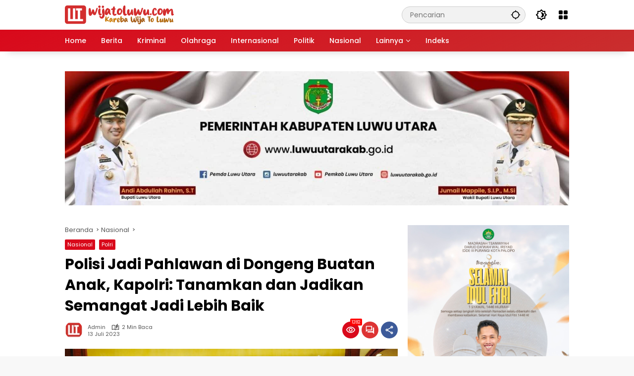

--- FILE ---
content_type: text/html; charset=UTF-8
request_url: https://wijatoluwu.com/polisi-jadi-pahlawan-di-dongeng-buatan-anak-kapolri-tanamkan-dan-jadikan-semangat-jadi-lebih-baik/
body_size: 50568
content:
<!doctype html>
<html lang="id">
<head><meta charset="UTF-8"><script>if(navigator.userAgent.match(/MSIE|Internet Explorer/i)||navigator.userAgent.match(/Trident\/7\..*?rv:11/i)){var href=document.location.href;if(!href.match(/[?&]nowprocket/)){if(href.indexOf("?")==-1){if(href.indexOf("#")==-1){document.location.href=href+"?nowprocket=1"}else{document.location.href=href.replace("#","?nowprocket=1#")}}else{if(href.indexOf("#")==-1){document.location.href=href+"&nowprocket=1"}else{document.location.href=href.replace("#","&nowprocket=1#")}}}}</script><script>class RocketLazyLoadScripts{constructor(){this.v="1.2.5.1",this.triggerEvents=["keydown","mousedown","mousemove","touchmove","touchstart","touchend","wheel"],this.userEventHandler=this._triggerListener.bind(this),this.touchStartHandler=this._onTouchStart.bind(this),this.touchMoveHandler=this._onTouchMove.bind(this),this.touchEndHandler=this._onTouchEnd.bind(this),this.clickHandler=this._onClick.bind(this),this.interceptedClicks=[],this.interceptedClickListeners=[],this._interceptClickListeners(this),window.addEventListener("pageshow",e=>{this.persisted=e.persisted,this.everythingLoaded&&this._triggerLastFunctions()}),document.addEventListener("DOMContentLoaded",()=>{this._preconnect3rdParties()}),this.delayedScripts={normal:[],async:[],defer:[]},this.trash=[],this.allJQueries=[]}_addUserInteractionListener(e){if(document.hidden){e._triggerListener();return}this.triggerEvents.forEach(t=>window.addEventListener(t,e.userEventHandler,{passive:!0})),window.addEventListener("touchstart",e.touchStartHandler,{passive:!0}),window.addEventListener("mousedown",e.touchStartHandler),document.addEventListener("visibilitychange",e.userEventHandler)}_removeUserInteractionListener(){this.triggerEvents.forEach(e=>window.removeEventListener(e,this.userEventHandler,{passive:!0})),document.removeEventListener("visibilitychange",this.userEventHandler)}_onTouchStart(e){"HTML"!==e.target.tagName&&(window.addEventListener("touchend",this.touchEndHandler),window.addEventListener("mouseup",this.touchEndHandler),window.addEventListener("touchmove",this.touchMoveHandler,{passive:!0}),window.addEventListener("mousemove",this.touchMoveHandler),e.target.addEventListener("click",this.clickHandler),this._disableOtherEventListeners(e.target,!0),this._renameDOMAttribute(e.target,"onclick","rocket-onclick"),this._pendingClickStarted())}_onTouchMove(e){window.removeEventListener("touchend",this.touchEndHandler),window.removeEventListener("mouseup",this.touchEndHandler),window.removeEventListener("touchmove",this.touchMoveHandler,{passive:!0}),window.removeEventListener("mousemove",this.touchMoveHandler),e.target.removeEventListener("click",this.clickHandler),this._disableOtherEventListeners(e.target,!1),this._renameDOMAttribute(e.target,"rocket-onclick","onclick"),this._pendingClickFinished()}_onTouchEnd(){window.removeEventListener("touchend",this.touchEndHandler),window.removeEventListener("mouseup",this.touchEndHandler),window.removeEventListener("touchmove",this.touchMoveHandler,{passive:!0}),window.removeEventListener("mousemove",this.touchMoveHandler)}_onClick(e){e.target.removeEventListener("click",this.clickHandler),this._disableOtherEventListeners(e.target,!1),this._renameDOMAttribute(e.target,"rocket-onclick","onclick"),this.interceptedClicks.push(e),e.preventDefault(),e.stopPropagation(),e.stopImmediatePropagation(),this._pendingClickFinished()}_replayClicks(){window.removeEventListener("touchstart",this.touchStartHandler,{passive:!0}),window.removeEventListener("mousedown",this.touchStartHandler),this.interceptedClicks.forEach(e=>{e.target.dispatchEvent(new MouseEvent("click",{view:e.view,bubbles:!0,cancelable:!0}))})}_interceptClickListeners(e){EventTarget.prototype.addEventListenerBase=EventTarget.prototype.addEventListener,EventTarget.prototype.addEventListener=function(t,i,r){"click"!==t||e.windowLoaded||i===e.clickHandler||e.interceptedClickListeners.push({target:this,func:i,options:r}),(this||window).addEventListenerBase(t,i,r)}}_disableOtherEventListeners(e,t){this.interceptedClickListeners.forEach(i=>{i.target===e&&(t?e.removeEventListener("click",i.func,i.options):e.addEventListener("click",i.func,i.options))}),e.parentNode!==document.documentElement&&this._disableOtherEventListeners(e.parentNode,t)}_waitForPendingClicks(){return new Promise(e=>{this._isClickPending?this._pendingClickFinished=e:e()})}_pendingClickStarted(){this._isClickPending=!0}_pendingClickFinished(){this._isClickPending=!1}_renameDOMAttribute(e,t,i){e.hasAttribute&&e.hasAttribute(t)&&(event.target.setAttribute(i,event.target.getAttribute(t)),event.target.removeAttribute(t))}_triggerListener(){this._removeUserInteractionListener(this),"loading"===document.readyState?document.addEventListener("DOMContentLoaded",this._loadEverythingNow.bind(this)):this._loadEverythingNow()}_preconnect3rdParties(){let e=[];document.querySelectorAll("script[type=rocketlazyloadscript][data-rocket-src]").forEach(t=>{let i=t.getAttribute("data-rocket-src");if(i&&0!==i.indexOf("data:")){0===i.indexOf("//")&&(i=location.protocol+i);try{let r=new URL(i).origin;r!==location.origin&&e.push({src:r,crossOrigin:t.crossOrigin||"module"===t.getAttribute("data-rocket-type")})}catch(n){}}}),e=[...new Map(e.map(e=>[JSON.stringify(e),e])).values()],this._batchInjectResourceHints(e,"preconnect")}async _loadEverythingNow(){this.lastBreath=Date.now(),this._delayEventListeners(this),this._delayJQueryReady(this),this._handleDocumentWrite(),this._registerAllDelayedScripts(),this._preloadAllScripts(),await this._loadScriptsFromList(this.delayedScripts.normal),await this._loadScriptsFromList(this.delayedScripts.defer),await this._loadScriptsFromList(this.delayedScripts.async);try{await this._triggerDOMContentLoaded(),await this._pendingWebpackRequests(this),await this._triggerWindowLoad()}catch(e){console.error(e)}window.dispatchEvent(new Event("rocket-allScriptsLoaded")),this.everythingLoaded=!0,this._waitForPendingClicks().then(()=>{this._replayClicks()}),this._emptyTrash()}_registerAllDelayedScripts(){document.querySelectorAll("script[type=rocketlazyloadscript]").forEach(e=>{e.hasAttribute("data-rocket-src")?e.hasAttribute("async")&&!1!==e.async?this.delayedScripts.async.push(e):e.hasAttribute("defer")&&!1!==e.defer||"module"===e.getAttribute("data-rocket-type")?this.delayedScripts.defer.push(e):this.delayedScripts.normal.push(e):this.delayedScripts.normal.push(e)})}async _transformScript(e){if(await this._littleBreath(),!0===e.noModule&&"noModule"in HTMLScriptElement.prototype){e.setAttribute("data-rocket-status","skipped");return}return new Promise(t=>{let i;function r(){(i||e).setAttribute("data-rocket-status","executed"),t()}try{if(navigator.userAgent.indexOf("Firefox/")>0||""===navigator.vendor)i=document.createElement("script"),[...e.attributes].forEach(e=>{let t=e.nodeName;"type"!==t&&("data-rocket-type"===t&&(t="type"),"data-rocket-src"===t&&(t="src"),i.setAttribute(t,e.nodeValue))}),e.text&&(i.text=e.text),i.hasAttribute("src")?(i.addEventListener("load",r),i.addEventListener("error",function(){i.setAttribute("data-rocket-status","failed"),t()}),setTimeout(()=>{i.isConnected||t()},1)):(i.text=e.text,r()),e.parentNode.replaceChild(i,e);else{let n=e.getAttribute("data-rocket-type"),s=e.getAttribute("data-rocket-src");n?(e.type=n,e.removeAttribute("data-rocket-type")):e.removeAttribute("type"),e.addEventListener("load",r),e.addEventListener("error",function(){e.setAttribute("data-rocket-status","failed"),t()}),s?(e.removeAttribute("data-rocket-src"),e.src=s):e.src="data:text/javascript;base64,"+window.btoa(unescape(encodeURIComponent(e.text)))}}catch(a){e.setAttribute("data-rocket-status","failed"),t()}})}async _loadScriptsFromList(e){let t=e.shift();return t&&t.isConnected?(await this._transformScript(t),this._loadScriptsFromList(e)):Promise.resolve()}_preloadAllScripts(){this._batchInjectResourceHints([...this.delayedScripts.normal,...this.delayedScripts.defer,...this.delayedScripts.async],"preload")}_batchInjectResourceHints(e,t){var i=document.createDocumentFragment();e.forEach(e=>{let r=e.getAttribute&&e.getAttribute("data-rocket-src")||e.src;if(r){let n=document.createElement("link");n.href=r,n.rel=t,"preconnect"!==t&&(n.as="script"),e.getAttribute&&"module"===e.getAttribute("data-rocket-type")&&(n.crossOrigin=!0),e.crossOrigin&&(n.crossOrigin=e.crossOrigin),e.integrity&&(n.integrity=e.integrity),i.appendChild(n),this.trash.push(n)}}),document.head.appendChild(i)}_delayEventListeners(e){let t={};function i(i,r){return t[r].eventsToRewrite.indexOf(i)>=0&&!e.everythingLoaded?"rocket-"+i:i}function r(e,r){var n;!t[n=e]&&(t[n]={originalFunctions:{add:n.addEventListener,remove:n.removeEventListener},eventsToRewrite:[]},n.addEventListener=function(){arguments[0]=i(arguments[0],n),t[n].originalFunctions.add.apply(n,arguments)},n.removeEventListener=function(){arguments[0]=i(arguments[0],n),t[n].originalFunctions.remove.apply(n,arguments)}),t[e].eventsToRewrite.push(r)}function n(t,i){let r=t[i];t[i]=null,Object.defineProperty(t,i,{get:()=>r||function(){},set(n){e.everythingLoaded?r=n:t["rocket"+i]=r=n}})}r(document,"DOMContentLoaded"),r(window,"DOMContentLoaded"),r(window,"load"),r(window,"pageshow"),r(document,"readystatechange"),n(document,"onreadystatechange"),n(window,"onload"),n(window,"onpageshow")}_delayJQueryReady(e){let t;function i(t){return e.everythingLoaded?t:t.split(" ").map(e=>"load"===e||0===e.indexOf("load.")?"rocket-jquery-load":e).join(" ")}function r(r){if(r&&r.fn&&!e.allJQueries.includes(r)){r.fn.ready=r.fn.init.prototype.ready=function(t){return e.domReadyFired?t.bind(document)(r):document.addEventListener("rocket-DOMContentLoaded",()=>t.bind(document)(r)),r([])};let n=r.fn.on;r.fn.on=r.fn.init.prototype.on=function(){return this[0]===window&&("string"==typeof arguments[0]||arguments[0]instanceof String?arguments[0]=i(arguments[0]):"object"==typeof arguments[0]&&Object.keys(arguments[0]).forEach(e=>{let t=arguments[0][e];delete arguments[0][e],arguments[0][i(e)]=t})),n.apply(this,arguments),this},e.allJQueries.push(r)}t=r}r(window.jQuery),Object.defineProperty(window,"jQuery",{get:()=>t,set(e){r(e)}})}async _pendingWebpackRequests(e){let t=document.querySelector("script[data-webpack]");async function i(){return new Promise(e=>{t.addEventListener("load",e),t.addEventListener("error",e)})}t&&(await i(),await e._requestAnimFrame(),await e._pendingWebpackRequests(e))}async _triggerDOMContentLoaded(){this.domReadyFired=!0,await this._littleBreath(),document.dispatchEvent(new Event("rocket-readystatechange")),await this._littleBreath(),document.rocketonreadystatechange&&document.rocketonreadystatechange(),await this._littleBreath(),document.dispatchEvent(new Event("rocket-DOMContentLoaded")),await this._littleBreath(),window.dispatchEvent(new Event("rocket-DOMContentLoaded"))}async _triggerWindowLoad(){await this._littleBreath(),document.dispatchEvent(new Event("rocket-readystatechange")),await this._littleBreath(),document.rocketonreadystatechange&&document.rocketonreadystatechange(),await this._littleBreath(),window.dispatchEvent(new Event("rocket-load")),await this._littleBreath(),window.rocketonload&&window.rocketonload(),await this._littleBreath(),this.allJQueries.forEach(e=>e(window).trigger("rocket-jquery-load")),await this._littleBreath();let e=new Event("rocket-pageshow");e.persisted=this.persisted,window.dispatchEvent(e),await this._littleBreath(),window.rocketonpageshow&&window.rocketonpageshow({persisted:this.persisted}),this.windowLoaded=!0}_triggerLastFunctions(){document.onreadystatechange&&document.onreadystatechange(),window.onload&&window.onload(),window.onpageshow&&window.onpageshow({persisted:this.persisted})}_handleDocumentWrite(){let e=new Map;document.write=document.writeln=function(t){let i=document.currentScript;i||console.error("WPRocket unable to document.write this: "+t);let r=document.createRange(),n=i.parentElement,s=e.get(i);void 0===s&&(s=i.nextSibling,e.set(i,s));let a=document.createDocumentFragment();r.setStart(a,0),a.appendChild(r.createContextualFragment(t)),n.insertBefore(a,s)}}async _littleBreath(){Date.now()-this.lastBreath>45&&(await this._requestAnimFrame(),this.lastBreath=Date.now())}async _requestAnimFrame(){return document.hidden?new Promise(e=>setTimeout(e)):new Promise(e=>requestAnimationFrame(e))}_emptyTrash(){this.trash.forEach(e=>e.remove())}static run(){let e=new RocketLazyLoadScripts;e._addUserInteractionListener(e)}}RocketLazyLoadScripts.run();</script>
	
	<meta name="viewport" content="width=device-width, initial-scale=1">
	<link rel="profile" href="https://gmpg.org/xfn/11">

	<meta name='robots' content='index, follow, max-image-preview:large, max-snippet:-1, max-video-preview:-1' />

	<!-- This site is optimized with the Yoast SEO plugin v26.8 - https://yoast.com/product/yoast-seo-wordpress/ -->
	<title>Polisi Jadi Pahlawan di Dongeng Buatan Anak, Kapolri: Tanamkan dan Jadikan Semangat Jadi Lebih Baik</title>
	<link rel="canonical" href="https://wijatoluwu.com/polisi-jadi-pahlawan-di-dongeng-buatan-anak-kapolri-tanamkan-dan-jadikan-semangat-jadi-lebih-baik/" />
	<meta property="og:locale" content="id_ID" />
	<meta property="og:type" content="article" />
	<meta property="og:title" content="Polisi Jadi Pahlawan di Dongeng Buatan Anak, Kapolri: Tanamkan dan Jadikan Semangat Jadi Lebih Baik" />
	<meta property="og:description" content="Jakarta, Wijatoluwu.com &#8211; Kepala Kepolisian Negara Republik Indonesia..." />
	<meta property="og:url" content="https://wijatoluwu.com/polisi-jadi-pahlawan-di-dongeng-buatan-anak-kapolri-tanamkan-dan-jadikan-semangat-jadi-lebih-baik/" />
	<meta property="og:site_name" content="wijatoluwu.com" />
	<meta property="article:author" content="https://www.facebook.com/profile.php?id=100093064661883" />
	<meta property="article:published_time" content="2023-07-13T01:01:59+00:00" />
	<meta property="article:modified_time" content="2023-07-13T01:02:01+00:00" />
	<meta property="og:image" content="https://wijatoluwu.com/wp-content/uploads/2023/07/IMG-20230713-WA0003.jpg" />
	<meta property="og:image:width" content="1599" />
	<meta property="og:image:height" content="1066" />
	<meta property="og:image:type" content="image/jpeg" />
	<meta name="author" content="Admin" />
	<meta name="twitter:card" content="summary_large_image" />
	<meta name="twitter:label1" content="Ditulis oleh" />
	<meta name="twitter:data1" content="Admin" />
	<meta name="twitter:label2" content="Estimasi waktu membaca" />
	<meta name="twitter:data2" content="3 menit" />
	<script type="application/ld+json" class="yoast-schema-graph">{"@context":"https://schema.org","@graph":[{"@type":"Article","@id":"https://wijatoluwu.com/polisi-jadi-pahlawan-di-dongeng-buatan-anak-kapolri-tanamkan-dan-jadikan-semangat-jadi-lebih-baik/#article","isPartOf":{"@id":"https://wijatoluwu.com/polisi-jadi-pahlawan-di-dongeng-buatan-anak-kapolri-tanamkan-dan-jadikan-semangat-jadi-lebih-baik/"},"author":{"name":"Admin","@id":"https://wijatoluwu.com/#/schema/person/842f03cf2b53fecc6aea4f70d4668ec6"},"headline":"Polisi Jadi Pahlawan di Dongeng Buatan Anak, Kapolri: Tanamkan dan Jadikan Semangat Jadi Lebih Baik","datePublished":"2023-07-13T01:01:59+00:00","dateModified":"2023-07-13T01:02:01+00:00","mainEntityOfPage":{"@id":"https://wijatoluwu.com/polisi-jadi-pahlawan-di-dongeng-buatan-anak-kapolri-tanamkan-dan-jadikan-semangat-jadi-lebih-baik/"},"wordCount":396,"commentCount":0,"publisher":{"@id":"https://wijatoluwu.com/#organization"},"image":{"@id":"https://wijatoluwu.com/polisi-jadi-pahlawan-di-dongeng-buatan-anak-kapolri-tanamkan-dan-jadikan-semangat-jadi-lebih-baik/#primaryimage"},"thumbnailUrl":"https://wijatoluwu.com/wp-content/uploads/2023/07/IMG-20230713-WA0003.jpg","keywords":["Kapolri","Polri Presisi"],"articleSection":["Nasional","Polri"],"inLanguage":"id","potentialAction":[{"@type":"CommentAction","name":"Comment","target":["https://wijatoluwu.com/polisi-jadi-pahlawan-di-dongeng-buatan-anak-kapolri-tanamkan-dan-jadikan-semangat-jadi-lebih-baik/#respond"]}]},{"@type":"WebPage","@id":"https://wijatoluwu.com/polisi-jadi-pahlawan-di-dongeng-buatan-anak-kapolri-tanamkan-dan-jadikan-semangat-jadi-lebih-baik/","url":"https://wijatoluwu.com/polisi-jadi-pahlawan-di-dongeng-buatan-anak-kapolri-tanamkan-dan-jadikan-semangat-jadi-lebih-baik/","name":"Polisi Jadi Pahlawan di Dongeng Buatan Anak, Kapolri: Tanamkan dan Jadikan Semangat Jadi Lebih Baik","isPartOf":{"@id":"https://wijatoluwu.com/#website"},"primaryImageOfPage":{"@id":"https://wijatoluwu.com/polisi-jadi-pahlawan-di-dongeng-buatan-anak-kapolri-tanamkan-dan-jadikan-semangat-jadi-lebih-baik/#primaryimage"},"image":{"@id":"https://wijatoluwu.com/polisi-jadi-pahlawan-di-dongeng-buatan-anak-kapolri-tanamkan-dan-jadikan-semangat-jadi-lebih-baik/#primaryimage"},"thumbnailUrl":"https://wijatoluwu.com/wp-content/uploads/2023/07/IMG-20230713-WA0003.jpg","datePublished":"2023-07-13T01:01:59+00:00","dateModified":"2023-07-13T01:02:01+00:00","breadcrumb":{"@id":"https://wijatoluwu.com/polisi-jadi-pahlawan-di-dongeng-buatan-anak-kapolri-tanamkan-dan-jadikan-semangat-jadi-lebih-baik/#breadcrumb"},"inLanguage":"id","potentialAction":[{"@type":"ReadAction","target":["https://wijatoluwu.com/polisi-jadi-pahlawan-di-dongeng-buatan-anak-kapolri-tanamkan-dan-jadikan-semangat-jadi-lebih-baik/"]}]},{"@type":"ImageObject","inLanguage":"id","@id":"https://wijatoluwu.com/polisi-jadi-pahlawan-di-dongeng-buatan-anak-kapolri-tanamkan-dan-jadikan-semangat-jadi-lebih-baik/#primaryimage","url":"https://wijatoluwu.com/wp-content/uploads/2023/07/IMG-20230713-WA0003.jpg","contentUrl":"https://wijatoluwu.com/wp-content/uploads/2023/07/IMG-20230713-WA0003.jpg","width":1599,"height":1066},{"@type":"BreadcrumbList","@id":"https://wijatoluwu.com/polisi-jadi-pahlawan-di-dongeng-buatan-anak-kapolri-tanamkan-dan-jadikan-semangat-jadi-lebih-baik/#breadcrumb","itemListElement":[{"@type":"ListItem","position":1,"name":"Home","item":"https://wijatoluwu.com/"},{"@type":"ListItem","position":2,"name":"Polisi Jadi Pahlawan di Dongeng Buatan Anak, Kapolri: Tanamkan dan Jadikan Semangat Jadi Lebih Baik"}]},{"@type":"WebSite","@id":"https://wijatoluwu.com/#website","url":"https://wijatoluwu.com/","name":"wijatoluwu.com","description":"Mengabarkan Kebaikan untuk Luwu Raya","publisher":{"@id":"https://wijatoluwu.com/#organization"},"potentialAction":[{"@type":"SearchAction","target":{"@type":"EntryPoint","urlTemplate":"https://wijatoluwu.com/?s={search_term_string}"},"query-input":{"@type":"PropertyValueSpecification","valueRequired":true,"valueName":"search_term_string"}}],"inLanguage":"id"},{"@type":"Organization","@id":"https://wijatoluwu.com/#organization","name":"wijatoluwu.com","url":"https://wijatoluwu.com/","logo":{"@type":"ImageObject","inLanguage":"id","@id":"https://wijatoluwu.com/#/schema/logo/image/","url":"https://i0.wp.com/wijatoluwu.com/wp-content/uploads/2022/10/Pic-Media-Wija-To-Luwu.jpg?fit=539%2C370&ssl=1","contentUrl":"https://i0.wp.com/wijatoluwu.com/wp-content/uploads/2022/10/Pic-Media-Wija-To-Luwu.jpg?fit=539%2C370&ssl=1","width":539,"height":370,"caption":"wijatoluwu.com"},"image":{"@id":"https://wijatoluwu.com/#/schema/logo/image/"}},{"@type":"Person","@id":"https://wijatoluwu.com/#/schema/person/842f03cf2b53fecc6aea4f70d4668ec6","name":"Admin","image":{"@type":"ImageObject","inLanguage":"id","@id":"https://wijatoluwu.com/#/schema/person/image/","url":"https://secure.gravatar.com/avatar/3285711f60784cd70786d225f16f1b778fd7ff2248b3455acde7143a1a724f0e?s=96&d=mm&r=g","contentUrl":"https://secure.gravatar.com/avatar/3285711f60784cd70786d225f16f1b778fd7ff2248b3455acde7143a1a724f0e?s=96&d=mm&r=g","caption":"Admin"},"sameAs":["http://wijatoluwu.com","https://www.facebook.com/profile.php?id=100093064661883","https://instagram.com/wijatoluwuji?igshid=ZDdkNTZiNTM="],"url":"https://wijatoluwu.com/author/abu-hafshah/"}]}</script>
	<!-- / Yoast SEO plugin. -->


<link rel='dns-prefetch' href='//stats.wp.com' />
<link rel='dns-prefetch' href='//www.googletagmanager.com' />
<link rel="alternate" type="application/rss+xml" title="wijatoluwu.com &raquo; Feed" href="https://wijatoluwu.com/feed/" />
<link rel="alternate" type="application/rss+xml" title="wijatoluwu.com &raquo; Umpan Komentar" href="https://wijatoluwu.com/comments/feed/" />
<link rel="alternate" type="application/rss+xml" title="wijatoluwu.com &raquo; Polisi Jadi Pahlawan di Dongeng Buatan Anak, Kapolri: Tanamkan dan Jadikan Semangat Jadi Lebih Baik Umpan Komentar" href="https://wijatoluwu.com/polisi-jadi-pahlawan-di-dongeng-buatan-anak-kapolri-tanamkan-dan-jadikan-semangat-jadi-lebih-baik/feed/" />
<link rel="alternate" title="oEmbed (JSON)" type="application/json+oembed" href="https://wijatoluwu.com/wp-json/oembed/1.0/embed?url=https%3A%2F%2Fwijatoluwu.com%2Fpolisi-jadi-pahlawan-di-dongeng-buatan-anak-kapolri-tanamkan-dan-jadikan-semangat-jadi-lebih-baik%2F" />
<link rel="alternate" title="oEmbed (XML)" type="text/xml+oembed" href="https://wijatoluwu.com/wp-json/oembed/1.0/embed?url=https%3A%2F%2Fwijatoluwu.com%2Fpolisi-jadi-pahlawan-di-dongeng-buatan-anak-kapolri-tanamkan-dan-jadikan-semangat-jadi-lebih-baik%2F&#038;format=xml" />
<style id='wp-img-auto-sizes-contain-inline-css'>
img:is([sizes=auto i],[sizes^="auto," i]){contain-intrinsic-size:3000px 1500px}
/*# sourceURL=wp-img-auto-sizes-contain-inline-css */
</style>
<link data-minify="1" rel='stylesheet' id='dashicons-css' href='https://wijatoluwu.com/wp-content/cache/min/1/wp-includes/css/dashicons.min.css?ver=1764843694' media='all' />
<link rel='stylesheet' id='menu-icons-extra-css' href='https://wijatoluwu.com/wp-content/plugins/menu-icons/css/extra.min.css?ver=0.13.20' media='all' />
<style id='wp-emoji-styles-inline-css'>

	img.wp-smiley, img.emoji {
		display: inline !important;
		border: none !important;
		box-shadow: none !important;
		height: 1em !important;
		width: 1em !important;
		margin: 0 0.07em !important;
		vertical-align: -0.1em !important;
		background: none !important;
		padding: 0 !important;
	}
/*# sourceURL=wp-emoji-styles-inline-css */
</style>
<style id='wp-block-library-inline-css'>
:root{--wp-block-synced-color:#7a00df;--wp-block-synced-color--rgb:122,0,223;--wp-bound-block-color:var(--wp-block-synced-color);--wp-editor-canvas-background:#ddd;--wp-admin-theme-color:#007cba;--wp-admin-theme-color--rgb:0,124,186;--wp-admin-theme-color-darker-10:#006ba1;--wp-admin-theme-color-darker-10--rgb:0,107,160.5;--wp-admin-theme-color-darker-20:#005a87;--wp-admin-theme-color-darker-20--rgb:0,90,135;--wp-admin-border-width-focus:2px}@media (min-resolution:192dpi){:root{--wp-admin-border-width-focus:1.5px}}.wp-element-button{cursor:pointer}:root .has-very-light-gray-background-color{background-color:#eee}:root .has-very-dark-gray-background-color{background-color:#313131}:root .has-very-light-gray-color{color:#eee}:root .has-very-dark-gray-color{color:#313131}:root .has-vivid-green-cyan-to-vivid-cyan-blue-gradient-background{background:linear-gradient(135deg,#00d084,#0693e3)}:root .has-purple-crush-gradient-background{background:linear-gradient(135deg,#34e2e4,#4721fb 50%,#ab1dfe)}:root .has-hazy-dawn-gradient-background{background:linear-gradient(135deg,#faaca8,#dad0ec)}:root .has-subdued-olive-gradient-background{background:linear-gradient(135deg,#fafae1,#67a671)}:root .has-atomic-cream-gradient-background{background:linear-gradient(135deg,#fdd79a,#004a59)}:root .has-nightshade-gradient-background{background:linear-gradient(135deg,#330968,#31cdcf)}:root .has-midnight-gradient-background{background:linear-gradient(135deg,#020381,#2874fc)}:root{--wp--preset--font-size--normal:16px;--wp--preset--font-size--huge:42px}.has-regular-font-size{font-size:1em}.has-larger-font-size{font-size:2.625em}.has-normal-font-size{font-size:var(--wp--preset--font-size--normal)}.has-huge-font-size{font-size:var(--wp--preset--font-size--huge)}.has-text-align-center{text-align:center}.has-text-align-left{text-align:left}.has-text-align-right{text-align:right}.has-fit-text{white-space:nowrap!important}#end-resizable-editor-section{display:none}.aligncenter{clear:both}.items-justified-left{justify-content:flex-start}.items-justified-center{justify-content:center}.items-justified-right{justify-content:flex-end}.items-justified-space-between{justify-content:space-between}.screen-reader-text{border:0;clip-path:inset(50%);height:1px;margin:-1px;overflow:hidden;padding:0;position:absolute;width:1px;word-wrap:normal!important}.screen-reader-text:focus{background-color:#ddd;clip-path:none;color:#444;display:block;font-size:1em;height:auto;left:5px;line-height:normal;padding:15px 23px 14px;text-decoration:none;top:5px;width:auto;z-index:100000}html :where(.has-border-color){border-style:solid}html :where([style*=border-top-color]){border-top-style:solid}html :where([style*=border-right-color]){border-right-style:solid}html :where([style*=border-bottom-color]){border-bottom-style:solid}html :where([style*=border-left-color]){border-left-style:solid}html :where([style*=border-width]){border-style:solid}html :where([style*=border-top-width]){border-top-style:solid}html :where([style*=border-right-width]){border-right-style:solid}html :where([style*=border-bottom-width]){border-bottom-style:solid}html :where([style*=border-left-width]){border-left-style:solid}html :where(img[class*=wp-image-]){height:auto;max-width:100%}:where(figure){margin:0 0 1em}html :where(.is-position-sticky){--wp-admin--admin-bar--position-offset:var(--wp-admin--admin-bar--height,0px)}@media screen and (max-width:600px){html :where(.is-position-sticky){--wp-admin--admin-bar--position-offset:0px}}

/*# sourceURL=wp-block-library-inline-css */
</style><style id='global-styles-inline-css'>
:root{--wp--preset--aspect-ratio--square: 1;--wp--preset--aspect-ratio--4-3: 4/3;--wp--preset--aspect-ratio--3-4: 3/4;--wp--preset--aspect-ratio--3-2: 3/2;--wp--preset--aspect-ratio--2-3: 2/3;--wp--preset--aspect-ratio--16-9: 16/9;--wp--preset--aspect-ratio--9-16: 9/16;--wp--preset--color--black: #000000;--wp--preset--color--cyan-bluish-gray: #abb8c3;--wp--preset--color--white: #ffffff;--wp--preset--color--pale-pink: #f78da7;--wp--preset--color--vivid-red: #cf2e2e;--wp--preset--color--luminous-vivid-orange: #ff6900;--wp--preset--color--luminous-vivid-amber: #fcb900;--wp--preset--color--light-green-cyan: #7bdcb5;--wp--preset--color--vivid-green-cyan: #00d084;--wp--preset--color--pale-cyan-blue: #8ed1fc;--wp--preset--color--vivid-cyan-blue: #0693e3;--wp--preset--color--vivid-purple: #9b51e0;--wp--preset--gradient--vivid-cyan-blue-to-vivid-purple: linear-gradient(135deg,rgb(6,147,227) 0%,rgb(155,81,224) 100%);--wp--preset--gradient--light-green-cyan-to-vivid-green-cyan: linear-gradient(135deg,rgb(122,220,180) 0%,rgb(0,208,130) 100%);--wp--preset--gradient--luminous-vivid-amber-to-luminous-vivid-orange: linear-gradient(135deg,rgb(252,185,0) 0%,rgb(255,105,0) 100%);--wp--preset--gradient--luminous-vivid-orange-to-vivid-red: linear-gradient(135deg,rgb(255,105,0) 0%,rgb(207,46,46) 100%);--wp--preset--gradient--very-light-gray-to-cyan-bluish-gray: linear-gradient(135deg,rgb(238,238,238) 0%,rgb(169,184,195) 100%);--wp--preset--gradient--cool-to-warm-spectrum: linear-gradient(135deg,rgb(74,234,220) 0%,rgb(151,120,209) 20%,rgb(207,42,186) 40%,rgb(238,44,130) 60%,rgb(251,105,98) 80%,rgb(254,248,76) 100%);--wp--preset--gradient--blush-light-purple: linear-gradient(135deg,rgb(255,206,236) 0%,rgb(152,150,240) 100%);--wp--preset--gradient--blush-bordeaux: linear-gradient(135deg,rgb(254,205,165) 0%,rgb(254,45,45) 50%,rgb(107,0,62) 100%);--wp--preset--gradient--luminous-dusk: linear-gradient(135deg,rgb(255,203,112) 0%,rgb(199,81,192) 50%,rgb(65,88,208) 100%);--wp--preset--gradient--pale-ocean: linear-gradient(135deg,rgb(255,245,203) 0%,rgb(182,227,212) 50%,rgb(51,167,181) 100%);--wp--preset--gradient--electric-grass: linear-gradient(135deg,rgb(202,248,128) 0%,rgb(113,206,126) 100%);--wp--preset--gradient--midnight: linear-gradient(135deg,rgb(2,3,129) 0%,rgb(40,116,252) 100%);--wp--preset--font-size--small: 13px;--wp--preset--font-size--medium: 20px;--wp--preset--font-size--large: 36px;--wp--preset--font-size--x-large: 42px;--wp--preset--spacing--20: 0.44rem;--wp--preset--spacing--30: 0.67rem;--wp--preset--spacing--40: 1rem;--wp--preset--spacing--50: 1.5rem;--wp--preset--spacing--60: 2.25rem;--wp--preset--spacing--70: 3.38rem;--wp--preset--spacing--80: 5.06rem;--wp--preset--shadow--natural: 6px 6px 9px rgba(0, 0, 0, 0.2);--wp--preset--shadow--deep: 12px 12px 50px rgba(0, 0, 0, 0.4);--wp--preset--shadow--sharp: 6px 6px 0px rgba(0, 0, 0, 0.2);--wp--preset--shadow--outlined: 6px 6px 0px -3px rgb(255, 255, 255), 6px 6px rgb(0, 0, 0);--wp--preset--shadow--crisp: 6px 6px 0px rgb(0, 0, 0);}:where(.is-layout-flex){gap: 0.5em;}:where(.is-layout-grid){gap: 0.5em;}body .is-layout-flex{display: flex;}.is-layout-flex{flex-wrap: wrap;align-items: center;}.is-layout-flex > :is(*, div){margin: 0;}body .is-layout-grid{display: grid;}.is-layout-grid > :is(*, div){margin: 0;}:where(.wp-block-columns.is-layout-flex){gap: 2em;}:where(.wp-block-columns.is-layout-grid){gap: 2em;}:where(.wp-block-post-template.is-layout-flex){gap: 1.25em;}:where(.wp-block-post-template.is-layout-grid){gap: 1.25em;}.has-black-color{color: var(--wp--preset--color--black) !important;}.has-cyan-bluish-gray-color{color: var(--wp--preset--color--cyan-bluish-gray) !important;}.has-white-color{color: var(--wp--preset--color--white) !important;}.has-pale-pink-color{color: var(--wp--preset--color--pale-pink) !important;}.has-vivid-red-color{color: var(--wp--preset--color--vivid-red) !important;}.has-luminous-vivid-orange-color{color: var(--wp--preset--color--luminous-vivid-orange) !important;}.has-luminous-vivid-amber-color{color: var(--wp--preset--color--luminous-vivid-amber) !important;}.has-light-green-cyan-color{color: var(--wp--preset--color--light-green-cyan) !important;}.has-vivid-green-cyan-color{color: var(--wp--preset--color--vivid-green-cyan) !important;}.has-pale-cyan-blue-color{color: var(--wp--preset--color--pale-cyan-blue) !important;}.has-vivid-cyan-blue-color{color: var(--wp--preset--color--vivid-cyan-blue) !important;}.has-vivid-purple-color{color: var(--wp--preset--color--vivid-purple) !important;}.has-black-background-color{background-color: var(--wp--preset--color--black) !important;}.has-cyan-bluish-gray-background-color{background-color: var(--wp--preset--color--cyan-bluish-gray) !important;}.has-white-background-color{background-color: var(--wp--preset--color--white) !important;}.has-pale-pink-background-color{background-color: var(--wp--preset--color--pale-pink) !important;}.has-vivid-red-background-color{background-color: var(--wp--preset--color--vivid-red) !important;}.has-luminous-vivid-orange-background-color{background-color: var(--wp--preset--color--luminous-vivid-orange) !important;}.has-luminous-vivid-amber-background-color{background-color: var(--wp--preset--color--luminous-vivid-amber) !important;}.has-light-green-cyan-background-color{background-color: var(--wp--preset--color--light-green-cyan) !important;}.has-vivid-green-cyan-background-color{background-color: var(--wp--preset--color--vivid-green-cyan) !important;}.has-pale-cyan-blue-background-color{background-color: var(--wp--preset--color--pale-cyan-blue) !important;}.has-vivid-cyan-blue-background-color{background-color: var(--wp--preset--color--vivid-cyan-blue) !important;}.has-vivid-purple-background-color{background-color: var(--wp--preset--color--vivid-purple) !important;}.has-black-border-color{border-color: var(--wp--preset--color--black) !important;}.has-cyan-bluish-gray-border-color{border-color: var(--wp--preset--color--cyan-bluish-gray) !important;}.has-white-border-color{border-color: var(--wp--preset--color--white) !important;}.has-pale-pink-border-color{border-color: var(--wp--preset--color--pale-pink) !important;}.has-vivid-red-border-color{border-color: var(--wp--preset--color--vivid-red) !important;}.has-luminous-vivid-orange-border-color{border-color: var(--wp--preset--color--luminous-vivid-orange) !important;}.has-luminous-vivid-amber-border-color{border-color: var(--wp--preset--color--luminous-vivid-amber) !important;}.has-light-green-cyan-border-color{border-color: var(--wp--preset--color--light-green-cyan) !important;}.has-vivid-green-cyan-border-color{border-color: var(--wp--preset--color--vivid-green-cyan) !important;}.has-pale-cyan-blue-border-color{border-color: var(--wp--preset--color--pale-cyan-blue) !important;}.has-vivid-cyan-blue-border-color{border-color: var(--wp--preset--color--vivid-cyan-blue) !important;}.has-vivid-purple-border-color{border-color: var(--wp--preset--color--vivid-purple) !important;}.has-vivid-cyan-blue-to-vivid-purple-gradient-background{background: var(--wp--preset--gradient--vivid-cyan-blue-to-vivid-purple) !important;}.has-light-green-cyan-to-vivid-green-cyan-gradient-background{background: var(--wp--preset--gradient--light-green-cyan-to-vivid-green-cyan) !important;}.has-luminous-vivid-amber-to-luminous-vivid-orange-gradient-background{background: var(--wp--preset--gradient--luminous-vivid-amber-to-luminous-vivid-orange) !important;}.has-luminous-vivid-orange-to-vivid-red-gradient-background{background: var(--wp--preset--gradient--luminous-vivid-orange-to-vivid-red) !important;}.has-very-light-gray-to-cyan-bluish-gray-gradient-background{background: var(--wp--preset--gradient--very-light-gray-to-cyan-bluish-gray) !important;}.has-cool-to-warm-spectrum-gradient-background{background: var(--wp--preset--gradient--cool-to-warm-spectrum) !important;}.has-blush-light-purple-gradient-background{background: var(--wp--preset--gradient--blush-light-purple) !important;}.has-blush-bordeaux-gradient-background{background: var(--wp--preset--gradient--blush-bordeaux) !important;}.has-luminous-dusk-gradient-background{background: var(--wp--preset--gradient--luminous-dusk) !important;}.has-pale-ocean-gradient-background{background: var(--wp--preset--gradient--pale-ocean) !important;}.has-electric-grass-gradient-background{background: var(--wp--preset--gradient--electric-grass) !important;}.has-midnight-gradient-background{background: var(--wp--preset--gradient--midnight) !important;}.has-small-font-size{font-size: var(--wp--preset--font-size--small) !important;}.has-medium-font-size{font-size: var(--wp--preset--font-size--medium) !important;}.has-large-font-size{font-size: var(--wp--preset--font-size--large) !important;}.has-x-large-font-size{font-size: var(--wp--preset--font-size--x-large) !important;}
/*# sourceURL=global-styles-inline-css */
</style>

<style id='classic-theme-styles-inline-css'>
/*! This file is auto-generated */
.wp-block-button__link{color:#fff;background-color:#32373c;border-radius:9999px;box-shadow:none;text-decoration:none;padding:calc(.667em + 2px) calc(1.333em + 2px);font-size:1.125em}.wp-block-file__button{background:#32373c;color:#fff;text-decoration:none}
/*# sourceURL=/wp-includes/css/classic-themes.min.css */
</style>
<link data-minify="1" rel='stylesheet' id='wpmedia-fonts-css' href='https://wijatoluwu.com/wp-content/cache/min/1/wp-content/fonts/0dacbfb60f6f8ad32677e0933bbb4d3b.css?ver=1764843694' media='all' />
<link data-minify="1" rel='stylesheet' id='wpmedia-style-css' href='https://wijatoluwu.com/wp-content/cache/min/1/wp-content/themes/wpmedia/style.css?ver=1764843695' media='all' />
<style id='wpmedia-style-inline-css'>
h1,h2,h3,h4,h5,h6,.reltitle,.site-title,.gmr-mainmenu ul > li > a,.gmr-secondmenu-dropdown ul > li > a,.gmr-sidemenu ul li a,.gmr-sidemenu .side-textsocial,.heading-text,.gmr-mobilemenu ul li a,#navigationamp ul li a{font-family:Poppins;font-weight:500;}h1 strong,h2 strong,h3 strong,h4 strong,h5 strong,h6 strong{font-weight:700;}.entry-content-single{font-size:16px;}body{font-family:Poppins;--font-reguler:400;--font-bold:700;--mainmenu-bgcolor:#d9091b;--mainmenu-secondbgcolor:#c92e2e;--background-color:#f8f8f8;--main-color:#000000;--widget-title:#000000;--link-color-body:#000000;--hoverlink-color-body:#d9091b;--border-color:#cccccc;--button-bgcolor:#3920c9;--button-color:#ffffff;--header-bgcolor:#ffffff;--topnav-color:#000000;--topnav-link-color:#000000;--topnav-linkhover-color:#d9091b;--mainmenu-color:#ffffff;--mainmenu-hovercolor:#f1c40f;--content-bgcolor:#ffffff;--content-greycolor:#555555;--greybody-bgcolor:#eeeeee;--footer-bgcolor:#ffffff;--footer-color:#666666;--footer-linkcolor:#212121;--footer-hover-linkcolor:#d9091b;}body,body.dark-theme{--scheme-color:#d9091b;--secondscheme-color:#dd3333;--mainmenu-direction:155deg;}/* Generate Using Cache */
/*# sourceURL=wpmedia-style-inline-css */
</style>
<style id='rocket-lazyload-inline-css'>
.rll-youtube-player{position:relative;padding-bottom:56.23%;height:0;overflow:hidden;max-width:100%;}.rll-youtube-player:focus-within{outline: 2px solid currentColor;outline-offset: 5px;}.rll-youtube-player iframe{position:absolute;top:0;left:0;width:100%;height:100%;z-index:100;background:0 0}.rll-youtube-player img{bottom:0;display:block;left:0;margin:auto;max-width:100%;width:100%;position:absolute;right:0;top:0;border:none;height:auto;-webkit-transition:.4s all;-moz-transition:.4s all;transition:.4s all}.rll-youtube-player img:hover{-webkit-filter:brightness(75%)}.rll-youtube-player .play{height:100%;width:100%;left:0;top:0;position:absolute;background:var(--wpr-bg-1b55ed8e-9ae4-492f-a99f-28e8bcb7e632) no-repeat center;background-color: transparent !important;cursor:pointer;border:none;}.wp-embed-responsive .wp-has-aspect-ratio .rll-youtube-player{position:absolute;padding-bottom:0;width:100%;height:100%;top:0;bottom:0;left:0;right:0}
/*# sourceURL=rocket-lazyload-inline-css */
</style>
<link rel='stylesheet' id='wp-block-paragraph-css' href='https://wijatoluwu.com/wp-includes/blocks/paragraph/style.min.css?ver=6.9' media='all' />
<link rel="https://api.w.org/" href="https://wijatoluwu.com/wp-json/" /><link rel="alternate" title="JSON" type="application/json" href="https://wijatoluwu.com/wp-json/wp/v2/posts/4065" /><link rel="EditURI" type="application/rsd+xml" title="RSD" href="https://wijatoluwu.com/xmlrpc.php?rsd" />
<link rel='shortlink' href='https://wijatoluwu.com/?p=4065' />
<meta name="generator" content="Site Kit by Google 1.170.0" />	<style>img#wpstats{display:none}</style>
		<link rel="pingback" href="https://wijatoluwu.com/xmlrpc.php"><link rel="icon" href="https://wijatoluwu.com/wp-content/uploads/2025/01/cropped-20250127_192345-32x32.jpg" sizes="32x32" />
<link rel="icon" href="https://wijatoluwu.com/wp-content/uploads/2025/01/cropped-20250127_192345-192x192.jpg" sizes="192x192" />
<link rel="apple-touch-icon" href="https://wijatoluwu.com/wp-content/uploads/2025/01/cropped-20250127_192345-180x180.jpg" />
<meta name="msapplication-TileImage" content="https://wijatoluwu.com/wp-content/uploads/2025/01/cropped-20250127_192345-270x270.jpg" />
		<style id="wp-custom-css">
			.gmr-logo img {
	width: 220px !important;
}		</style>
		<noscript><style id="rocket-lazyload-nojs-css">.rll-youtube-player, [data-lazy-src]{display:none !important;}</style></noscript><style id='jetpack-block-slideshow-inline-css'>
.wp-block-jetpack-slideshow{margin-bottom:1.5em;min-width:0;position:relative}.wp-block-jetpack-slideshow [tabindex="-1"]:focus{outline:0}.wp-block-jetpack-slideshow.wp-amp-block>.wp-block-jetpack-slideshow_container{opacity:1}.wp-block-jetpack-slideshow.wp-amp-block.wp-block-jetpack-slideshow__autoplay .wp-block-jetpack-slideshow_button-play,.wp-block-jetpack-slideshow.wp-amp-block.wp-block-jetpack-slideshow__autoplay.wp-block-jetpack-slideshow__autoplay-playing .wp-block-jetpack-slideshow_button-pause{display:block}.wp-block-jetpack-slideshow.wp-amp-block.wp-block-jetpack-slideshow__autoplay.wp-block-jetpack-slideshow__autoplay-playing .wp-block-jetpack-slideshow_button-play{display:none}.wp-block-jetpack-slideshow .wp-block-jetpack-slideshow_container{opacity:0;overflow:hidden;width:100%}.wp-block-jetpack-slideshow .wp-block-jetpack-slideshow_container.wp-swiper-initialized{opacity:1}.wp-block-jetpack-slideshow .wp-block-jetpack-slideshow_container:not(.wp-swiper-initialized) .wp-block-jetpack-slideshow_swiper-wrapper{aspect-ratio:max(min(var(--aspect-ratio),1.7777777778),1);max-height:80vh}.wp-block-jetpack-slideshow .wp-block-jetpack-slideshow_container:not(.wp-swiper-initialized) .wp-block-jetpack-slideshow_slide:not(:first-of-type){height:1px}.wp-block-jetpack-slideshow .wp-block-jetpack-slideshow_container.swiper-container{display:block}.wp-block-jetpack-slideshow .wp-block-jetpack-slideshow_container .wp-block-jetpack-slideshow_slide,.wp-block-jetpack-slideshow .wp-block-jetpack-slideshow_container .wp-block-jetpack-slideshow_swiper-wrapper{line-height:normal;margin:0;padding:0}.wp-block-jetpack-slideshow .wp-block-jetpack-slideshow_container ul.wp-block-jetpack-slideshow_swiper-wrapper{display:flex}.wp-block-jetpack-slideshow .wp-block-jetpack-slideshow_slide{display:flex;height:100%;width:100%}.wp-block-jetpack-slideshow .wp-block-jetpack-slideshow_slide figure{align-items:center;display:flex;height:100%;justify-content:center;margin:0;position:relative;width:100%}.wp-block-jetpack-slideshow .wp-block-jetpack-slideshow_slide figure .wp-block-jetpack-slideshow_image{pointer-events:none;-webkit-user-select:none;user-select:none}.wp-block-jetpack-slideshow.alignfull .wp-block-jetpack-slideshow_image,.wp-block-jetpack-slideshow.alignwide .wp-block-jetpack-slideshow_image{max-width:unset;object-fit:cover;width:100vw}.wp-block-jetpack-slideshow .swiper-fade .wp-block-jetpack-slideshow_slide:not(.swiper-slide-active){opacity:0!important}.wp-block-jetpack-slideshow .wp-block-jetpack-slideshow_image{display:block;height:auto;max-height:100%;max-width:100%;object-fit:contain;width:auto}.wp-block-jetpack-slideshow .amp-carousel-button,.wp-block-jetpack-slideshow .wp-block-jetpack-slideshow_button-next,.wp-block-jetpack-slideshow .wp-block-jetpack-slideshow_button-pause,.wp-block-jetpack-slideshow .wp-block-jetpack-slideshow_button-play,.wp-block-jetpack-slideshow .wp-block-jetpack-slideshow_button-prev{background-color:#fff;background-position:50%;background-repeat:no-repeat;background-size:contain;border:0;border-radius:4px;box-shadow:none;height:30px;margin:-14px 0 0;opacity:.5;padding:0;transition:opacity .5s ease-out;width:28px}.wp-block-jetpack-slideshow .amp-carousel-button:focus,.wp-block-jetpack-slideshow .amp-carousel-button:hover,.wp-block-jetpack-slideshow .wp-block-jetpack-slideshow_button-next:focus,.wp-block-jetpack-slideshow .wp-block-jetpack-slideshow_button-next:hover,.wp-block-jetpack-slideshow .wp-block-jetpack-slideshow_button-pause:focus,.wp-block-jetpack-slideshow .wp-block-jetpack-slideshow_button-pause:hover,.wp-block-jetpack-slideshow .wp-block-jetpack-slideshow_button-play:focus,.wp-block-jetpack-slideshow .wp-block-jetpack-slideshow_button-play:hover,.wp-block-jetpack-slideshow .wp-block-jetpack-slideshow_button-prev:focus,.wp-block-jetpack-slideshow .wp-block-jetpack-slideshow_button-prev:hover{background-color:#fff;opacity:1}.wp-block-jetpack-slideshow .amp-carousel-button:focus,.wp-block-jetpack-slideshow .wp-block-jetpack-slideshow_button-next:focus,.wp-block-jetpack-slideshow .wp-block-jetpack-slideshow_button-pause:focus,.wp-block-jetpack-slideshow .wp-block-jetpack-slideshow_button-play:focus,.wp-block-jetpack-slideshow .wp-block-jetpack-slideshow_button-prev:focus{outline:thin dotted #fff;outline-offset:-4px}.wp-block-jetpack-slideshow .amp-carousel-button{margin:0}.wp-block-jetpack-slideshow .wp-block-jetpack-slideshow_button-next,.wp-block-jetpack-slideshow .wp-block-jetpack-slideshow_button-prev{display:none}.wp-block-jetpack-slideshow .swiper-button-next:after,.wp-block-jetpack-slideshow .swiper-button-prev:after,.wp-block-jetpack-slideshow .swiper-rtl .swiper-button-next:after,.wp-block-jetpack-slideshow .swiper-rtl .swiper-button-prev:after{content:""}.wp-block-jetpack-slideshow .amp-carousel-button-next,.wp-block-jetpack-slideshow .swiper-button-next.swiper-button-white,.wp-block-jetpack-slideshow .wp-block-jetpack-slideshow_button-next,.wp-block-jetpack-slideshow.swiper-rtl .swiper-button-prev.swiper-button-white,.wp-block-jetpack-slideshow.swiper-rtl .wp-block-jetpack-slideshow_button-prev{background-image:url([data-uri])}.wp-block-jetpack-slideshow .amp-carousel-button-prev,.wp-block-jetpack-slideshow .swiper-button-prev.swiper-button-white,.wp-block-jetpack-slideshow .wp-block-jetpack-slideshow_button-prev,.wp-block-jetpack-slideshow.swiper-rtl .swiper-button-next.swiper-button-white,.wp-block-jetpack-slideshow.swiper-rtl .wp-block-jetpack-slideshow_button-next{background-image:url([data-uri])}.wp-block-jetpack-slideshow .wp-block-jetpack-slideshow_button-pause,.wp-block-jetpack-slideshow .wp-block-jetpack-slideshow_button-play{background-image:url("data:image/svg+xml;charset=utf-8,%3Csvg xmlns='http://www.w3.org/2000/svg' width='24' height='24' viewBox='0 0 24 24'%3E%3Cpath d='M6 19h4V5H6zm8-14v14h4V5z'/%3E%3Cpath fill='none' d='M0 0h24v24H0z'/%3E%3C/svg%3E");display:none;inset-inline-end:10px;margin-top:0;position:absolute;top:10px;z-index:1}.wp-block-jetpack-slideshow .wp-block-jetpack-slideshow_autoplay-paused .wp-block-jetpack-slideshow_button-pause,.wp-block-jetpack-slideshow .wp-block-jetpack-slideshow_button-play{background-image:url("data:image/svg+xml;charset=utf-8,%3Csvg xmlns='http://www.w3.org/2000/svg' width='24' height='24' viewBox='0 0 24 24'%3E%3Cpath d='M8 5v14l11-7z'/%3E%3Cpath fill='none' d='M0 0h24v24H0z'/%3E%3C/svg%3E")}.wp-block-jetpack-slideshow:has(>div[data-autoplay=true]) .wp-block-jetpack-slideshow_button-pause,.wp-block-jetpack-slideshow[data-autoplay=true] .wp-block-jetpack-slideshow_button-pause{display:block}.wp-block-jetpack-slideshow .wp-block-jetpack-slideshow_caption.gallery-caption{background-color:#00000080;bottom:0;box-sizing:border-box;color:#fff;cursor:text;left:0;margin:0!important;max-height:100%;opacity:1;padding:.75em;position:absolute;right:0;text-align:initial;z-index:1}.wp-block-jetpack-slideshow .wp-block-jetpack-slideshow_caption.gallery-caption a{color:inherit}.wp-block-jetpack-slideshow[data-autoplay=true] .wp-block-jetpack-slideshow_caption.gallery-caption{max-height:calc(100% - 68px)}.wp-block-jetpack-slideshow .wp-block-jetpack-slideshow_pagination.swiper-pagination-bullets,.wp-block-jetpack-slideshow .wp-block-jetpack-slideshow_pagination.swiper-pagination-custom{bottom:0;display:flex;gap:8px;justify-content:flex-start;line-height:24px;padding:10px 0 2px;position:relative}.wp-block-jetpack-slideshow .wp-block-jetpack-slideshow_pagination.swiper-pagination-bullets .swiper-pagination-bullet,.wp-block-jetpack-slideshow .wp-block-jetpack-slideshow_pagination.swiper-pagination-custom .swiper-pagination-bullet{background:currentColor;color:currentColor;height:8px;opacity:.5;transform:scale(.75);transition:opacity .25s,transform .25s;vertical-align:top;width:8px}.wp-block-jetpack-slideshow .wp-block-jetpack-slideshow_pagination.swiper-pagination-bullets .swiper-pagination-bullet:focus,.wp-block-jetpack-slideshow .wp-block-jetpack-slideshow_pagination.swiper-pagination-bullets .swiper-pagination-bullet:hover,.wp-block-jetpack-slideshow .wp-block-jetpack-slideshow_pagination.swiper-pagination-custom .swiper-pagination-bullet:focus,.wp-block-jetpack-slideshow .wp-block-jetpack-slideshow_pagination.swiper-pagination-custom .swiper-pagination-bullet:hover{opacity:1}.wp-block-jetpack-slideshow .wp-block-jetpack-slideshow_pagination.swiper-pagination-bullets .swiper-pagination-bullet:focus,.wp-block-jetpack-slideshow .wp-block-jetpack-slideshow_pagination.swiper-pagination-custom .swiper-pagination-bullet:focus{outline:thin dotted;outline-offset:0}.wp-block-jetpack-slideshow .wp-block-jetpack-slideshow_pagination.swiper-pagination-bullets .swiper-pagination-bullet-active,.wp-block-jetpack-slideshow .wp-block-jetpack-slideshow_pagination.swiper-pagination-bullets .swiper-pagination-bullet[selected],.wp-block-jetpack-slideshow .wp-block-jetpack-slideshow_pagination.swiper-pagination-custom .swiper-pagination-bullet-active,.wp-block-jetpack-slideshow .wp-block-jetpack-slideshow_pagination.swiper-pagination-custom .swiper-pagination-bullet[selected]{background-color:currentColor;opacity:1;transform:scale(1)}.wp-block-jetpack-slideshow .wp-block-jetpack-slideshow_pagination.swiper-pagination-bullets .swiper-pagination-simple,.wp-block-jetpack-slideshow .wp-block-jetpack-slideshow_pagination.swiper-pagination-custom .swiper-pagination-simple{font-size:14px;line-height:16px;text-align:start;width:100%}.wp-block-jetpack-slideshow_pagination.amp-pagination{text-align:center}.wp-block-jetpack-slideshow_pagination.amp-pagination .swiper-pagination-bullet{border:0;border-radius:100%;display:inline-block;margin:0 4px;padding:0}@media(min-width:600px){.wp-block-jetpack-slideshow .wp-block-jetpack-slideshow_button-next,.wp-block-jetpack-slideshow .wp-block-jetpack-slideshow_button-prev{display:block}}.is-email .wp-block-jetpack-slideshow .wp-block-jetpack-slideshow_container{height:auto;opacity:1;overflow:visible;width:auto}.is-email .wp-block-jetpack-slideshow .wp-block-jetpack-slideshow_container ul.wp-block-jetpack-slideshow_swiper-wrapper,.is-email .wp-block-jetpack-slideshow .wp-block-jetpack-slideshow_slide figure{display:block;margin-bottom:12px}.is-email .wp-block-jetpack-slideshow .wp-block-jetpack-slideshow_container ul.wp-block-jetpack-slideshow_swiper-wrapper,.is-email .wp-block-jetpack-slideshow .wp-block-jetpack-slideshow_slide{list-style:none;margin-left:auto;margin-right:auto}.is-email .wp-block-jetpack-slideshow .wp-block-jetpack-slideshow_slide{display:inline-block;height:auto;margin-left:2%!important;margin-right:2%!important;vertical-align:top;width:42%}.is-email .wp-block-jetpack-slideshow .wp-block-jetpack-slideshow_caption.gallery-caption{background-color:#0000;bottom:auto;color:inherit;inset-inline-end:auto;padding-top:0;position:relative}#editor:has(.wp-block-group.is-vertical:not(.is-layout-constrained)) .wp-block-group.is-vertical:not(.is-layout-constrained) .wp-block-jetpack-slideshow,.entry-content:has(.wp-block-group.is-vertical:not(.is-layout-constrained)) .wp-block-group.is-vertical:not(.is-layout-constrained) .wp-block-jetpack-slideshow{max-width:inherit}div:not(.entry-content):not(.block-editor__container)>.wp-block-group.is-vertical:not(.is-layout-constrained) .wp-block-jetpack-slideshow{max-width:100vw}
/*# sourceURL=https://wijatoluwu.com/wp-content/plugins/jetpack/_inc/blocks/slideshow/view.css?minify=false */
</style>
<link data-minify="1" rel='stylesheet' id='jetpack-swiper-library-css' href='https://wijatoluwu.com/wp-content/cache/min/1/wp-content/plugins/jetpack/_inc/blocks/swiper.css?ver=1764844245' media='all' />
<style id='wpmedia-popular-4-inline-css'>
#wpmedia-popular-4 {padding: 16px;background:linear-gradient(1deg,var(--widget-color1, #dd3333) 0%, var(--widget-color2, #ff1654) 100%);}#wpmedia-popular-4 .big-thumb {margin: 0 -16px;border-radius: 0 !important;}#wpmedia-popular-4 {--widget-title:#ffffff;}#wpmedia-popular-4 {--secondscheme-color:#ffffff;}#wpmedia-popular-4 .widget-subtitle {color:var(--widget-desc, #ffffff);}#wpmedia-popular-4 a {color:var(--widget-link, #ffffff);}#wpmedia-popular-4 a:hover {color:var(--widget-linkhover, #ffffff);}#wpmedia-popular-4 .meta-content {color:var(--widget-meta, #ffffff);}
/*# sourceURL=wpmedia-popular-4-inline-css */
</style>
<style id='wpmedia-rp-3-inline-css'>
#wpmedia-rp-3 {padding: 16px;background:linear-gradient(1deg,var(--widget-color1, #dd3333) 0%, var(--widget-color2, #ff1654) 100%);}#wpmedia-rp-3 .big-thumb {margin: 0 -16px;border-radius: 0 !important;}#wpmedia-rp-3 {--widget-title:#ffffff;}#wpmedia-rp-3 {--secondscheme-color:#ffffff;}#wpmedia-rp-3 .widget-subtitle {color:var(--widget-desc, #ffffff);}#wpmedia-rp-3 a {color:var(--widget-link, #ffffff);}#wpmedia-rp-3 a:hover {color:var(--widget-linkhover, #ffffff);}#wpmedia-rp-3 .meta-content {color:var(--widget-meta, #ffffff);}
/*# sourceURL=wpmedia-rp-3-inline-css */
</style>
<style id="wpr-lazyload-bg-container"></style><style id="wpr-lazyload-bg-exclusion"></style>
<noscript>
<style id="wpr-lazyload-bg-nostyle">.rll-youtube-player .play{--wpr-bg-1b55ed8e-9ae4-492f-a99f-28e8bcb7e632: url('https://wijatoluwu.com/wp-content/plugins/wp-rocket/assets/img/youtube.png');}</style>
</noscript>
<script type="application/javascript">const rocket_pairs = [{"selector":".rll-youtube-player .play","style":".rll-youtube-player .play{--wpr-bg-1b55ed8e-9ae4-492f-a99f-28e8bcb7e632: url('https:\/\/wijatoluwu.com\/wp-content\/plugins\/wp-rocket\/assets\/img\/youtube.png');}","hash":"1b55ed8e-9ae4-492f-a99f-28e8bcb7e632","url":"https:\/\/wijatoluwu.com\/wp-content\/plugins\/wp-rocket\/assets\/img\/youtube.png"}]; const rocket_excluded_pairs = [];</script></head>

<body class="wp-singular post-template-default single single-post postid-4065 single-format-standard wp-custom-logo wp-embed-responsive wp-theme-wpmedia idtheme kentooz">
	<a class="skip-link screen-reader-text" href="#primary">Langsung ke konten</a>
		<div id="page" class="site">
		<div id="topnavwrap" class="gmr-topnavwrap clearfix">
			<div class="container">
				<header id="masthead" class="list-flex site-header">
					<div class="row-flex gmr-navleft">
						<div class="site-branding">
							<div class="gmr-logo"><a class="custom-logo-link" href="https://wijatoluwu.com/" title="wijatoluwu.com" rel="home"><img class="custom-logo" src="data:image/svg+xml,%3Csvg%20xmlns='http://www.w3.org/2000/svg'%20viewBox='0%200%201450%20249'%3E%3C/svg%3E" width="1450" height="249" alt="wijatoluwu.com" data-lazy-src="https://wijatoluwu.com/wp-content/uploads/2023/07/cropped-cropped-LOGO-WIJA-TO-LUWU-BARU-EMASS.png" /><noscript><img class="custom-logo" src="https://wijatoluwu.com/wp-content/uploads/2023/07/cropped-cropped-LOGO-WIJA-TO-LUWU-BARU-EMASS.png" width="1450" height="249" alt="wijatoluwu.com" loading="lazy" /></noscript></a></div>						</div><!-- .site-branding -->
					</div>

					<div class="row-flex gmr-navright">
						<span class="gmr-top-date" data-lang="id"></span><div class="gmr-search desktop-only">
				<form method="get" class="gmr-searchform searchform" action="https://wijatoluwu.com/">
					<input type="text" name="s" id="s" placeholder="Pencarian" />
					<input type="hidden" name="post_type[]" value="post" />
					<button type="submit" role="button" class="gmr-search-submit gmr-search-icon" aria-label="Kirim">
						<svg xmlns="http://www.w3.org/2000/svg" height="24px" viewBox="0 0 24 24" width="24px" fill="currentColor"><path d="M0 0h24v24H0V0z" fill="none"/><path d="M20.94 11c-.46-4.17-3.77-7.48-7.94-7.94V1h-2v2.06C6.83 3.52 3.52 6.83 3.06 11H1v2h2.06c.46 4.17 3.77 7.48 7.94 7.94V23h2v-2.06c4.17-.46 7.48-3.77 7.94-7.94H23v-2h-2.06zM12 19c-3.87 0-7-3.13-7-7s3.13-7 7-7 7 3.13 7 7-3.13 7-7 7z"/></svg>
					</button>
				</form>
			</div><button role="button" class="darkmode-button topnav-button" aria-label="Mode Gelap"><svg xmlns="http://www.w3.org/2000/svg" height="24px" viewBox="0 0 24 24" width="24px" fill="currentColor"><path d="M0 0h24v24H0V0z" fill="none"/><path d="M20 8.69V4h-4.69L12 .69 8.69 4H4v4.69L.69 12 4 15.31V20h4.69L12 23.31 15.31 20H20v-4.69L23.31 12 20 8.69zm-2 5.79V18h-3.52L12 20.48 9.52 18H6v-3.52L3.52 12 6 9.52V6h3.52L12 3.52 14.48 6H18v3.52L20.48 12 18 14.48zM12.29 7c-.74 0-1.45.17-2.08.46 1.72.79 2.92 2.53 2.92 4.54s-1.2 3.75-2.92 4.54c.63.29 1.34.46 2.08.46 2.76 0 5-2.24 5-5s-2.24-5-5-5z"/></svg></button><div class="gmr-menugrid-btn gmrclick-container"><button id="menugrid-button" class="topnav-button gmrbtnclick" aria-label="Buka Menu"><svg xmlns="http://www.w3.org/2000/svg" enable-background="new 0 0 24 24" height="24px" viewBox="0 0 24 24" width="24px" fill="currentColor"><g><rect fill="none" height="24" width="24"/></g><g><g><path d="M5,11h4c1.1,0,2-0.9,2-2V5c0-1.1-0.9-2-2-2H5C3.9,3,3,3.9,3,5v4C3,10.1,3.9,11,5,11z"/><path d="M5,21h4c1.1,0,2-0.9,2-2v-4c0-1.1-0.9-2-2-2H5c-1.1,0-2,0.9-2,2v4C3,20.1,3.9,21,5,21z"/><path d="M13,5v4c0,1.1,0.9,2,2,2h4c1.1,0,2-0.9,2-2V5c0-1.1-0.9-2-2-2h-4C13.9,3,13,3.9,13,5z"/><path d="M15,21h4c1.1,0,2-0.9,2-2v-4c0-1.1-0.9-2-2-2h-4c-1.1,0-2,0.9-2,2v4C13,20.1,13.9,21,15,21z"/></g></g></svg></button><div id="dropdown-container" class="gmr-secondmenu-dropdown gmr-dropdown"><ul id="secondary-menu" class="menu"><li id="menu-item-8505" class="menu-item menu-item-type-taxonomy menu-item-object-category menu-item-8505"><a href="https://wijatoluwu.com/category/palopo/">Palopo</a></li>
<li id="menu-item-8506" class="menu-item menu-item-type-taxonomy menu-item-object-category menu-item-8506"><a href="https://wijatoluwu.com/category/luwu-utara/">Luwu Utara</a></li>
<li id="menu-item-8507" class="menu-item menu-item-type-taxonomy menu-item-object-category menu-item-8507"><a href="https://wijatoluwu.com/category/luwu/">Luwu</a></li>
<li id="menu-item-8509" class="menu-item menu-item-type-taxonomy menu-item-object-category menu-item-8509"><a href="https://wijatoluwu.com/category/politik/">Politik</a></li>
<li id="menu-item-8510" class="menu-item menu-item-type-taxonomy menu-item-object-category menu-item-8510"><a href="https://wijatoluwu.com/category/pendidikan/">Pendidikan</a></li>
<li id="menu-item-8514" class="menu-item menu-item-type-taxonomy menu-item-object-category menu-item-8514"><a href="https://wijatoluwu.com/category/luwu-timur/">Luwu Timur</a></li>
<li id="menu-item-8508" class="menu-item menu-item-type-taxonomy menu-item-object-category menu-item-8508"><a href="https://wijatoluwu.com/category/kriminal/">Kriminal</a></li>
<li id="menu-item-8511" class="menu-item menu-item-type-taxonomy menu-item-object-category menu-item-8511"><a href="https://wijatoluwu.com/category/lingkungan/">Lingkungan</a></li>
<li id="menu-item-8512" class="menu-item menu-item-type-taxonomy menu-item-object-category menu-item-8512"><a href="https://wijatoluwu.com/category/agama/">Agama</a></li>
<li id="menu-item-8605" class="menu-item menu-item-type-taxonomy menu-item-object-category current-post-ancestor current-menu-parent current-post-parent menu-item-8605"><a href="https://wijatoluwu.com/category/nasional/">Nasional</a></li>
<li id="menu-item-8513" class="menu-item menu-item-type-taxonomy menu-item-object-category menu-item-8513"><a href="https://wijatoluwu.com/category/bisnis/">Bisnis</a></li>
<li id="menu-item-8515" class="menu-item menu-item-type-taxonomy menu-item-object-category menu-item-8515"><a href="https://wijatoluwu.com/category/viral/">Viral</a></li>
</ul></div></div><button id="gmr-responsive-menu" role="button" class="mobile-only" aria-label="Menu" data-target="#gmr-sidemenu-id" data-toggle="onoffcanvas" aria-expanded="false" rel="nofollow"><svg xmlns="http://www.w3.org/2000/svg" width="24" height="24" viewBox="0 0 24 24"><path fill="currentColor" d="m19.31 18.9l3.08 3.1L21 23.39l-3.12-3.07c-.69.43-1.51.68-2.38.68c-2.5 0-4.5-2-4.5-4.5s2-4.5 4.5-4.5s4.5 2 4.5 4.5c0 .88-.25 1.71-.69 2.4m-3.81.1a2.5 2.5 0 0 0 0-5a2.5 2.5 0 0 0 0 5M21 4v2H3V4h18M3 16v-2h6v2H3m0-5V9h18v2h-2.03c-1.01-.63-2.2-1-3.47-1s-2.46.37-3.47 1H3Z"/></svg></button>					</div>
				</header>
			</div><!-- .container -->
			<nav id="main-nav" class="main-navigation gmr-mainmenu">
				<div class="container">
					<ul id="primary-menu" class="menu"><li id="menu-item-180" class="menu-item menu-item-type-custom menu-item-object-custom menu-item-home menu-item-180"><a href="https://wijatoluwu.com/"><span>Home</span></a></li>
<li id="menu-item-8387" class="menu-item menu-item-type-taxonomy menu-item-object-category menu-item-8387"><a href="https://wijatoluwu.com/category/berita/"><span>Berita</span></a></li>
<li id="menu-item-30" class="menu-item menu-item-type-taxonomy menu-item-object-category menu-item-30"><a href="https://wijatoluwu.com/category/kriminal/"><span>Kriminal</span></a></li>
<li id="menu-item-51" class="menu-item menu-item-type-taxonomy menu-item-object-category menu-item-51"><a href="https://wijatoluwu.com/category/olahraga/"><span>Olahraga</span></a></li>
<li id="menu-item-231" class="menu-item menu-item-type-taxonomy menu-item-object-category menu-item-231"><a href="https://wijatoluwu.com/category/internasional/"><span>Internasional</span></a></li>
<li id="menu-item-8388" class="menu-item menu-item-type-taxonomy menu-item-object-category menu-item-8388"><a href="https://wijatoluwu.com/category/politik/"><span>Politik</span></a></li>
<li id="menu-item-232" class="menu-item menu-item-type-taxonomy menu-item-object-category current-post-ancestor current-menu-parent current-post-parent menu-item-232"><a href="https://wijatoluwu.com/category/nasional/"><span>Nasional</span></a></li>
<li id="menu-item-94" class="col-2 desktop-only menu-item menu-item-type-custom menu-item-object-custom menu-item-has-children menu-item-94"><a href="#"><span>Lainnya</span></a>
<ul class="sub-menu">
	<li id="menu-item-233" class="menu-item menu-item-type-taxonomy menu-item-object-category menu-item-233"><a href="https://wijatoluwu.com/category/palopo/"><span>Palopo</span></a></li>
	<li id="menu-item-234" class="menu-item menu-item-type-taxonomy menu-item-object-category menu-item-234"><a href="https://wijatoluwu.com/category/luwu/"><span>Luwu</span></a></li>
	<li id="menu-item-236" class="menu-item menu-item-type-taxonomy menu-item-object-category menu-item-236"><a href="https://wijatoluwu.com/category/luwu-utara/"><span>Luwu Utara</span></a></li>
	<li id="menu-item-235" class="menu-item menu-item-type-taxonomy menu-item-object-category menu-item-235"><a href="https://wijatoluwu.com/category/luwu-timur/"><span>Luwu Timur</span></a></li>
</ul>
</li>
<li id="menu-item-95" class="menu-item menu-item-type-post_type menu-item-object-page menu-item-95"><a href="https://wijatoluwu.com/indeks/"><span>Indeks</span></a></li>
</ul>				</div>
			</nav><!-- #main-nav -->
		</div><!-- #topnavwrap -->

				
		
		<div class="gmr-topbanner text-center"><div class="container"><!-- wp:image {"id":9517} -->
<figure class="wp-block-image"><img src="data:image/svg+xml,%3Csvg%20xmlns='http://www.w3.org/2000/svg'%20viewBox='0%200%200%200'%3E%3C/svg%3E" alt="" class="wp-image-9517" data-lazy-src="https://wijatoluwu.com/wp-content/uploads/2025/05/wp-17465383702627446585312025505999.jpg"/><noscript><img src="https://wijatoluwu.com/wp-content/uploads/2025/05/wp-17465383702627446585312025505999.jpg" alt="" class="wp-image-9517"/></noscript></figure>
<!-- /wp:image --></div></div>
		<div id="content" class="gmr-content">
			<div class="container">
				<div class="row">
<main id="primary" class="site-main col-md-8">
	
<article id="post-4065" class="post type-post hentry content-single">
				<div class="breadcrumbs" itemscope itemtype="https://schema.org/BreadcrumbList">
																						<span class="first-cl" itemprop="itemListElement" itemscope itemtype="https://schema.org/ListItem">
								<a itemscope itemtype="https://schema.org/WebPage" itemprop="item" itemid="https://wijatoluwu.com/" href="https://wijatoluwu.com/"><span itemprop="name">Beranda</span></a>
								<span itemprop="position" content="1"></span>
							</span>
												<span class="separator"></span>
																											<span class="0-cl" itemprop="itemListElement" itemscope itemtype="http://schema.org/ListItem">
								<a itemscope itemtype="https://schema.org/WebPage" itemprop="item" itemid="https://wijatoluwu.com/category/nasional/" href="https://wijatoluwu.com/category/nasional/"><span itemprop="name">Nasional</span></a>
								<span itemprop="position" content="2"></span>
							</span>
												<span class="separator"></span>
																				<span class="last-cl" itemscope itemtype="https://schema.org/ListItem">
						<span itemprop="name">Polisi Jadi Pahlawan di Dongeng Buatan Anak, Kapolri: Tanamkan dan Jadikan Semangat Jadi Lebih Baik</span>
						<span itemprop="position" content="3"></span>
						</span>
												</div>
				<header class="entry-header entry-header-single">
		<span class="cat-links-content"><a href="https://wijatoluwu.com/category/nasional/" title="Lihat semua posts di Nasional">Nasional</a><a href="https://wijatoluwu.com/category/polri/" title="Lihat semua posts di Polri">Polri</a></span><h1 class="entry-title"><strong>Polisi Jadi Pahlawan di Dongeng Buatan Anak, Kapolri: Tanamkan dan Jadikan Semangat Jadi Lebih Baik</strong></h1><div class="list-flex clearfix"><div class="gmr-gravatar-metasingle"><a class="url" href="https://wijatoluwu.com/author/abu-hafshah/" title="Permalink ke: Admin"><img alt='' src="data:image/svg+xml,%3Csvg%20xmlns='http://www.w3.org/2000/svg'%20viewBox='0%200%2040%2040'%3E%3C/svg%3E" data-lazy-srcset='https://secure.gravatar.com/avatar/3285711f60784cd70786d225f16f1b778fd7ff2248b3455acde7143a1a724f0e?s=80&#038;d=mm&#038;r=g 2x' class='avatar avatar-40 photo img-cicle' height='40' width='40' decoding='async' data-lazy-src="https://secure.gravatar.com/avatar/3285711f60784cd70786d225f16f1b778fd7ff2248b3455acde7143a1a724f0e?s=40&#038;d=mm&#038;r=g"/><noscript><img alt='' src='https://secure.gravatar.com/avatar/3285711f60784cd70786d225f16f1b778fd7ff2248b3455acde7143a1a724f0e?s=40&#038;d=mm&#038;r=g' srcset='https://secure.gravatar.com/avatar/3285711f60784cd70786d225f16f1b778fd7ff2248b3455acde7143a1a724f0e?s=80&#038;d=mm&#038;r=g 2x' class='avatar avatar-40 photo img-cicle' height='40' width='40' decoding='async'/></noscript></a></div><div class="gmr-content-metasingle"><div class="meta-content"><span class="author vcard"><a class="url fn n" href="https://wijatoluwu.com/author/abu-hafshah/" title="Admin">Admin</a></span><span class="count-text"><svg xmlns="http://www.w3.org/2000/svg" enable-background="new 0 0 24 24" height="24px" viewBox="0 0 24 24" width="24px" fill="currentColor"><g><rect fill="none" height="24" width="24" x="0"/></g><g><path d="M22.47,5.2C22,4.96,21.51,4.76,21,4.59v12.03C19.86,16.21,18.69,16,17.5,16c-1.9,0-3.78,0.54-5.5,1.58V5.48 C10.38,4.55,8.51,4,6.5,4C4.71,4,3.02,4.44,1.53,5.2C1.2,5.36,1,5.71,1,6.08v12.08c0,0.58,0.47,0.99,1,0.99 c0.16,0,0.32-0.04,0.48-0.12C3.69,18.4,5.05,18,6.5,18c2.07,0,3.98,0.82,5.5,2c1.52-1.18,3.43-2,5.5-2c1.45,0,2.81,0.4,4.02,1.04 c0.16,0.08,0.32,0.12,0.48,0.12c0.52,0,1-0.41,1-0.99V6.08C23,5.71,22.8,5.36,22.47,5.2z M10,16.62C8.86,16.21,7.69,16,6.5,16 c-1.19,0-2.36,0.21-3.5,0.62V6.71C4.11,6.24,5.28,6,6.5,6C7.7,6,8.89,6.25,10,6.72V16.62z M19,0.5l-5,5V15l5-4.5V0.5z"/></g></svg><span class="in-count-text">2 min baca</span></span></div><div class="meta-content"><span class="posted-on"><time class="entry-date published" datetime="2023-07-13T09:01:59+08:00">13 Juli 2023</time><time class="updated" datetime="2023-07-13T09:02:01+08:00">13 Juli 2023</time></span></div></div><div class="gmr-content-share list-right"><div class="gmr-iconnotif"><div class="gmr-iconnotif-wrap"><svg xmlns="http://www.w3.org/2000/svg" height="24px" viewBox="0 0 24 24" width="24px" fill="currentColor"><path d="M0 0h24v24H0V0z" fill="none"/><path d="M12 6c3.79 0 7.17 2.13 8.82 5.5C19.17 14.87 15.79 17 12 17s-7.17-2.13-8.82-5.5C4.83 8.13 8.21 6 12 6m0-2C7 4 2.73 7.11 1 11.5 2.73 15.89 7 19 12 19s9.27-3.11 11-7.5C21.27 7.11 17 4 12 4zm0 5c1.38 0 2.5 1.12 2.5 2.5S13.38 14 12 14s-2.5-1.12-2.5-2.5S10.62 9 12 9m0-2c-2.48 0-4.5 2.02-4.5 4.5S9.52 16 12 16s4.5-2.02 4.5-4.5S14.48 7 12 7z"/></svg><span class="notif-number">1282</span></div></div><div class="gmr-iconnotif"><a href="https://wijatoluwu.com/polisi-jadi-pahlawan-di-dongeng-buatan-anak-kapolri-tanamkan-dan-jadikan-semangat-jadi-lebih-baik/#respond"><svg xmlns="http://www.w3.org/2000/svg" height="24px" viewBox="0 0 24 24" width="24px" fill="currentColor"><path d="M0 0h24v24H0V0z" fill="none"/><path d="M15 4v7H5.17L4 12.17V4h11m1-2H3c-.55 0-1 .45-1 1v14l4-4h10c.55 0 1-.45 1-1V3c0-.55-.45-1-1-1zm5 4h-2v9H6v2c0 .55.45 1 1 1h11l4 4V7c0-.55-.45-1-1-1z"/></svg></a></div><button id="share-modal" data-modal="gmr-popupwrap" aria-label="Bagikan"><svg xmlns="http://www.w3.org/2000/svg" height="24px" viewBox="0 0 24 24" width="24px" fill="currentColor"><path d="M0 0h24v24H0V0z" fill="none"/><path d="M18 16.08c-.76 0-1.44.3-1.96.77L8.91 12.7c.05-.23.09-.46.09-.7s-.04-.47-.09-.7l7.05-4.11c.54.5 1.25.81 2.04.81 1.66 0 3-1.34 3-3s-1.34-3-3-3-3 1.34-3 3c0 .24.04.47.09.7L8.04 9.81C7.5 9.31 6.79 9 6 9c-1.66 0-3 1.34-3 3s1.34 3 3 3c.79 0 1.5-.31 2.04-.81l7.12 4.16c-.05.21-.08.43-.08.65 0 1.61 1.31 2.92 2.92 2.92s2.92-1.31 2.92-2.92c0-1.61-1.31-2.92-2.92-2.92zM18 4c.55 0 1 .45 1 1s-.45 1-1 1-1-.45-1-1 .45-1 1-1zM6 13c-.55 0-1-.45-1-1s.45-1 1-1 1 .45 1 1-.45 1-1 1zm12 7.02c-.55 0-1-.45-1-1s.45-1 1-1 1 .45 1 1-.45 1-1 1z"/></svg></button><div id="gmr-popupwrap" class="gmr-share-popup"><div class="gmr-modalbg close-modal"></div><div class="gmr-in-popup clearfix"><span class="idt-xclose close-modal">&times;</span><h4 class="main-textshare">Polisi Jadi Pahlawan di Dongeng Buatan Anak, Kapolri: Tanamkan dan Jadikan Semangat Jadi Lebih Baik</h4><div class="content-share"><div class="second-textshare">Sebarkan artikel ini</div><ul class="gmr-socialicon-share"><li class="facebook"><a href="https://www.facebook.com/sharer/sharer.php?u=https%3A%2F%2Fwijatoluwu.com%2Fpolisi-jadi-pahlawan-di-dongeng-buatan-anak-kapolri-tanamkan-dan-jadikan-semangat-jadi-lebih-baik%2F" target="_blank" rel="nofollow" data-title="Facebook" title="Facebook"><svg xmlns="http://www.w3.org/2000/svg" width="0.63em" height="1em" viewBox="0 0 320 512"><path fill="currentColor" d="m279.14 288l14.22-92.66h-88.91v-60.13c0-25.35 12.42-50.06 52.24-50.06h40.42V6.26S260.43 0 225.36 0c-73.22 0-121.08 44.38-121.08 124.72v70.62H22.89V288h81.39v224h100.17V288z"/></svg></a></li><li class="twitter"><a href="https://twitter.com/intent/tweet?url=https%3A%2F%2Fwijatoluwu.com%2Fpolisi-jadi-pahlawan-di-dongeng-buatan-anak-kapolri-tanamkan-dan-jadikan-semangat-jadi-lebih-baik%2F&amp;text=Polisi%20Jadi%20Pahlawan%20di%20Dongeng%20Buatan%20Anak%2C%20Kapolri%3A%20Tanamkan%20dan%20Jadikan%20Semangat%20Jadi%20Lebih%20Baik" target="_blank" rel="nofollow" data-title="Twitter" title="Twitter"><svg xmlns="http://www.w3.org/2000/svg" width="24" height="24" viewBox="0 0 24 24"><path fill="currentColor" d="M18.205 2.25h3.308l-7.227 8.26l8.502 11.24H16.13l-5.214-6.817L4.95 21.75H1.64l7.73-8.835L1.215 2.25H8.04l4.713 6.231l5.45-6.231Zm-1.161 17.52h1.833L7.045 4.126H5.078L17.044 19.77Z"/></svg></a></li><li class="telegram"><a href="https://t.me/share/url?url=https%3A%2F%2Fwijatoluwu.com%2Fpolisi-jadi-pahlawan-di-dongeng-buatan-anak-kapolri-tanamkan-dan-jadikan-semangat-jadi-lebih-baik%2F&amp;text=Polisi%20Jadi%20Pahlawan%20di%20Dongeng%20Buatan%20Anak%2C%20Kapolri%3A%20Tanamkan%20dan%20Jadikan%20Semangat%20Jadi%20Lebih%20Baik" target="_blank" rel="nofollow" data-title="Telegram" title="Telegram"><svg xmlns="http://www.w3.org/2000/svg" width="0.88em" height="1em" viewBox="0 0 448 512"><path fill="currentColor" d="m446.7 98.6l-67.6 318.8c-5.1 22.5-18.4 28.1-37.3 17.5l-103-75.9l-49.7 47.8c-5.5 5.5-10.1 10.1-20.7 10.1l7.4-104.9l190.9-172.5c8.3-7.4-1.8-11.5-12.9-4.1L117.8 284L16.2 252.2c-22.1-6.9-22.5-22.1 4.6-32.7L418.2 66.4c18.4-6.9 34.5 4.1 28.5 32.2z"/></svg></a></li><li class="pinterest"><a href="https://pinterest.com/pin/create/button/?url=https%3A%2F%2Fwijatoluwu.com%2Fpolisi-jadi-pahlawan-di-dongeng-buatan-anak-kapolri-tanamkan-dan-jadikan-semangat-jadi-lebih-baik%2F&amp;desciption=Polisi%20Jadi%20Pahlawan%20di%20Dongeng%20Buatan%20Anak%2C%20Kapolri%3A%20Tanamkan%20dan%20Jadikan%20Semangat%20Jadi%20Lebih%20Baik&amp;media=https%3A%2F%2Fwijatoluwu.com%2Fwp-content%2Fuploads%2F2023%2F07%2FIMG-20230713-WA0003.jpg" target="_blank" rel="nofollow" data-title="Pin" title="Pin"><svg xmlns="http://www.w3.org/2000/svg" width="24" height="24" viewBox="-4.5 -2 24 24"><path fill="currentColor" d="M6.17 13.097c-.506 2.726-1.122 5.34-2.95 6.705c-.563-4.12.829-7.215 1.475-10.5c-1.102-1.91.133-5.755 2.457-4.808c2.86 1.166-2.477 7.102 1.106 7.844c3.741.774 5.269-6.683 2.949-9.109C7.855-.272 1.45 3.15 2.238 8.163c.192 1.226 1.421 1.598.491 3.29C.584 10.962-.056 9.22.027 6.897C.159 3.097 3.344.435 6.538.067c4.04-.466 7.831 1.527 8.354 5.44c.59 4.416-1.823 9.2-6.142 8.855c-1.171-.093-1.663-.69-2.58-1.265z"/></svg></a></li><li class="whatsapp"><a href="https://api.whatsapp.com/send?text=Polisi%20Jadi%20Pahlawan%20di%20Dongeng%20Buatan%20Anak%2C%20Kapolri%3A%20Tanamkan%20dan%20Jadikan%20Semangat%20Jadi%20Lebih%20Baik https%3A%2F%2Fwijatoluwu.com%2Fpolisi-jadi-pahlawan-di-dongeng-buatan-anak-kapolri-tanamkan-dan-jadikan-semangat-jadi-lebih-baik%2F" target="_blank" rel="nofollow" data-title="WhatsApp" title="WhatsApp"><svg xmlns="http://www.w3.org/2000/svg" width="0.88em" height="1em" viewBox="0 0 448 512"><path fill="currentColor" d="M380.9 97.1C339 55.1 283.2 32 223.9 32c-122.4 0-222 99.6-222 222c0 39.1 10.2 77.3 29.6 111L0 480l117.7-30.9c32.4 17.7 68.9 27 106.1 27h.1c122.3 0 224.1-99.6 224.1-222c0-59.3-25.2-115-67.1-157zm-157 341.6c-33.2 0-65.7-8.9-94-25.7l-6.7-4l-69.8 18.3L72 359.2l-4.4-7c-18.5-29.4-28.2-63.3-28.2-98.2c0-101.7 82.8-184.5 184.6-184.5c49.3 0 95.6 19.2 130.4 54.1c34.8 34.9 56.2 81.2 56.1 130.5c0 101.8-84.9 184.6-186.6 184.6zm101.2-138.2c-5.5-2.8-32.8-16.2-37.9-18c-5.1-1.9-8.8-2.8-12.5 2.8c-3.7 5.6-14.3 18-17.6 21.8c-3.2 3.7-6.5 4.2-12 1.4c-32.6-16.3-54-29.1-75.5-66c-5.7-9.8 5.7-9.1 16.3-30.3c1.8-3.7.9-6.9-.5-9.7c-1.4-2.8-12.5-30.1-17.1-41.2c-4.5-10.8-9.1-9.3-12.5-9.5c-3.2-.2-6.9-.2-10.6-.2c-3.7 0-9.7 1.4-14.8 6.9c-5.1 5.6-19.4 19-19.4 46.3c0 27.3 19.9 53.7 22.6 57.4c2.8 3.7 39.1 59.7 94.8 83.8c35.2 15.2 49 16.5 66.6 13.9c10.7-1.6 32.8-13.4 37.4-26.4c4.6-13 4.6-24.1 3.2-26.4c-1.3-2.5-5-3.9-10.5-6.6z"/></svg></a></li></ul></div></div></div></div></div>	</header><!-- .entry-header -->
				<figure class="post-thumbnail gmr-thumbnail-single">
				<img width="1599" height="1066" src="data:image/svg+xml,%3Csvg%20xmlns='http://www.w3.org/2000/svg'%20viewBox='0%200%201599%201066'%3E%3C/svg%3E" class="attachment-post-thumbnail size-post-thumbnail wp-post-image" alt="" decoding="async" fetchpriority="high" data-lazy-srcset="https://wijatoluwu.com/wp-content/uploads/2023/07/IMG-20230713-WA0003.jpg 1599w, https://wijatoluwu.com/wp-content/uploads/2023/07/IMG-20230713-WA0003-768x512.jpg 768w, https://wijatoluwu.com/wp-content/uploads/2023/07/IMG-20230713-WA0003-1536x1024.jpg 1536w" data-lazy-sizes="(max-width: 1599px) 100vw, 1599px" data-lazy-src="https://wijatoluwu.com/wp-content/uploads/2023/07/IMG-20230713-WA0003.jpg" /><noscript><img width="1599" height="1066" src="https://wijatoluwu.com/wp-content/uploads/2023/07/IMG-20230713-WA0003.jpg" class="attachment-post-thumbnail size-post-thumbnail wp-post-image" alt="" decoding="async" fetchpriority="high" srcset="https://wijatoluwu.com/wp-content/uploads/2023/07/IMG-20230713-WA0003.jpg 1599w, https://wijatoluwu.com/wp-content/uploads/2023/07/IMG-20230713-WA0003-768x512.jpg 768w, https://wijatoluwu.com/wp-content/uploads/2023/07/IMG-20230713-WA0003-1536x1024.jpg 1536w" sizes="(max-width: 1599px) 100vw, 1599px" /></noscript>							</figure>
			
	<div class="single-wrap">
		<div class="entry-content entry-content-single clearfix">
			
<p><strong>Jakarta, Wijatoluwu.com &#8211;</strong> Kepala Kepolisian Negara Republik Indonesia (Kapolri) Jenderal Listyo Sigit Prabowo menghadiri acara Awarding Day Apresiasi Kreasi 77 Polri Presisi Untuk Negeri di Balai Samudera, Jakarta, Rabu, (12/7/2023) malam.</p>



<p>Sigit mengungkapkan, acara tersebut merupakan bagian dari rangkaian Hari Ulang Tahun (HUT) ke-77 Bhayangkara. Pemberian penganugerahaan tersebut diserahkan kepada personel Polri, TNI maupun masyarakat.</p>



<p>&#8220;Alhamdulillah baru saja kita melaksanakan kegiatan penganugerahan lomba kreasi terkait dengan rangkaian HUT Bhayangkara ke-77 sekaligus juga kita memberikan hadiah atau reward kepada personel-personel Polri yang berprestasi baik dalam mengharumkan nama bangsa pada saat Sea Games kemarin. Ataupun beberapa lomba internasional lainnya,&#8221; kata Sigit.</p>



<p>Dalam acara tersebut, Sigit menyebut juga diikuti oleh anak-anak Taman Kanak-Kanak (TK). Mereka diberikan kesempatan untuk membuat dongeng. Kegiatan yang juga diikuti seluruh lapisan masyarakat tersebut terkait dengan pelayanan, fungsi dan harapan terhadap institusi Polri.</p>



<p>&#8220;Ada dongeng, cerpen dan tentunya disitu kita berikan kebebasan mau cerita tentang jeleknya pak Polisi supaya bisa menjadi lebih baik atau mungkin kesan-kesan yang mereka dapatkan,&#8221; ujar Sigit.</p>



<p>Sigit pun memberi perhatian lebih terhadap dongeng yang dibuat anak-anak. Pasalnya, mereka membuat cerita dimana sosok Polisi menjadi seorang pahlawan yang gemar menolong masyarakat.</p>



<div class="wp-block-jetpack-slideshow aligncenter" data-effect="slide"><div class="wp-block-jetpack-slideshow_container swiper-container"><ul class="wp-block-jetpack-slideshow_swiper-wrapper swiper-wrapper"><li class="wp-block-jetpack-slideshow_slide swiper-slide"><figure><img decoding="async" width="400" height="225" alt="" class="wp-block-jetpack-slideshow_image wp-image-4067" data-id="4067" src="data:image/svg+xml,%3Csvg%20xmlns='http://www.w3.org/2000/svg'%20viewBox='0%200%20400%20225'%3E%3C/svg%3E" data-lazy-srcset="https://wijatoluwu.com/wp-content/uploads/2023/07/IMG-20230713-WA0001-400x225.jpg 400w, https://wijatoluwu.com/wp-content/uploads/2023/07/IMG-20230713-WA0001-250x140.jpg 250w" data-lazy-sizes="(max-width: 400px) 100vw, 400px" data-lazy-src="https://wijatoluwu.com/wp-content/uploads/2023/07/IMG-20230713-WA0001-400x225.jpg" /><noscript><img decoding="async" width="400" height="225" alt="" class="wp-block-jetpack-slideshow_image wp-image-4067" data-id="4067" src="https://wijatoluwu.com/wp-content/uploads/2023/07/IMG-20230713-WA0001-400x225.jpg" srcset="https://wijatoluwu.com/wp-content/uploads/2023/07/IMG-20230713-WA0001-400x225.jpg 400w, https://wijatoluwu.com/wp-content/uploads/2023/07/IMG-20230713-WA0001-250x140.jpg 250w" sizes="(max-width: 400px) 100vw, 400px" /></noscript></figure></li></ul><a class="wp-block-jetpack-slideshow_button-prev swiper-button-prev swiper-button-white" role="button"></a><a class="wp-block-jetpack-slideshow_button-next swiper-button-next swiper-button-white" role="button"></a><a aria-label="Pause Slideshow" class="wp-block-jetpack-slideshow_button-pause" role="button"></a><div class="wp-block-jetpack-slideshow_pagination swiper-pagination swiper-pagination-white"></div></div></div>



<p>Melihat cerita dongeng yang digoreskan anak-anak tersebut, Sigit menekankan kepada seluruh personel Polri untuk menanamkan hal itu sebagai semangat untuk terus menjadi lebih baik lagi kedepannya.</p>



<p>&#8220;Tentunya saya harapkan didengar oleh seluruh anggota kepolisian karena ini adalah dongeng yang ditanamkan kepada anak-anak biasanya, tapi kali ini didongengkan untuk kita, untuk polisi. Jadi harapannya tidur, setel itu dongeng anak-anak tadi, bangun, semangat untuk menjadi polisi yang baik dan terus berkarya untuk menjadi polisi yang lebih baik,&#8221; ucap Jenderal Listyo Sigit Prabowo</p>



<p>Lebih dalam, Sigit menyebut bahwa, dengan digelarnya kreasi kebebasan berekspresi ini diharapkan semua personel Polri bisa memberikan pelayanan terbaik bagi seluruh warga demi mewujudkan sosok kepolisian yang diharapkan dan dicintai oleh masyarakat.</p>



<p>&#8220;Tentunya harapan kita bagaimana kita betul-betul bisa melaksanakan harapan masyarakat, bagaimana mewujudkan apa yang diharapkan oleh masyarakat, bagaimana meningkatkan kualitas pelayanan kita terhadap masyarakat. Sehingga polisi betul-betul dirasakan kehadirannya, dekat dengan masyarakat dan dicintai masyarakat,&#8221; papar Sigit.</p>



<p>&#8220;Tentunya masih banyak hal-hal yang harus kita perbaiki dan evaluasi, kita semua miliki semangat yang sama untuk terus berbenah jadi lebih baik. Terima kasih kepada seluruh peserta yang telah berkontribusi mengikuti kegiatan yang kita lombakan dan ini jadi spirit baru untuk institusi Polri,&#8221; tambah Sigit sekaligus mengakhiri.</p>
<div class="post-views content-post post-4065 entry-meta load-static">
				<span class="post-views-icon dashicons dashicons-chart-bar"></span> <span class="post-views-label">Post Views:</span> <span class="post-views-count">1,282</span>
			</div>
			<footer class="entry-footer entry-footer-single">
				<span class="tags-links"><span class="idt-tagtitle">Tag:</span> <a href="https://wijatoluwu.com/tag/kapolri/" rel="tag">Kapolri</a> <a href="https://wijatoluwu.com/tag/polri-presisi/" rel="tag">Polri Presisi</a></span>				<div class="gmr-cf-metacontent heading-text meta-content"><span>Penulis: Humas Polri</span></div>								<div class="gmr-nextposts-button">
					<a href="https://wijatoluwu.com/wujud-polri-peduli-lingkungan-polres-luwu-utara-gelar-aksi-bersih-sampah/" class="nextposts-content-link" title="Wujud Polri Peduli Lingkungan, Polres Luwu Utara Gelar Aksi Bersih Sampah">
													<div class="post-thumbnail">
								<img width="80" height="60" src="data:image/svg+xml,%3Csvg%20xmlns='http://www.w3.org/2000/svg'%20viewBox='0%200%2080%2060'%3E%3C/svg%3E" class="attachment-thumbnail size-thumbnail wp-post-image" alt="" decoding="async" data-lazy-srcset="https://wijatoluwu.com/wp-content/uploads/2023/07/IMG-20230713-WA0009-100x75.jpg 100w, https://wijatoluwu.com/wp-content/uploads/2023/07/IMG-20230713-WA0009-250x190.jpg 250w" data-lazy-sizes="(max-width: 80px) 100vw, 80px" data-lazy-src="https://wijatoluwu.com/wp-content/uploads/2023/07/IMG-20230713-WA0009-100x75.jpg" /><noscript><img width="80" height="60" src="https://wijatoluwu.com/wp-content/uploads/2023/07/IMG-20230713-WA0009-100x75.jpg" class="attachment-thumbnail size-thumbnail wp-post-image" alt="" decoding="async" srcset="https://wijatoluwu.com/wp-content/uploads/2023/07/IMG-20230713-WA0009-100x75.jpg 100w, https://wijatoluwu.com/wp-content/uploads/2023/07/IMG-20230713-WA0009-250x190.jpg 250w" sizes="(max-width: 80px) 100vw, 80px" /></noscript>							</div>
													<div class="nextposts-content">
							<div class="recent-title">Wujud Polri Peduli Lingkungan, Polres Luwu Utara Gelar Aksi Bersih Sampah</div>
						</div>
						<div class="nextposts-icon">
							<svg xmlns="http://www.w3.org/2000/svg" enable-background="new 0 0 24 24" height="24px" viewBox="0 0 24 24" width="24px" fill="currentColor"><g><path d="M0,0h24v24H0V0z" fill="none"/></g><g><polygon points="6.23,20.23 8,22 18,12 8,2 6.23,3.77 14.46,12"/></g></svg>
						</div>
					</a>
				</div>
							</footer><!-- .entry-footer -->
		</div><!-- .entry-content -->
			</div>
	<div class="list-flex"><div class="gmr-iconnotif"><a href="https://wijatoluwu.com/polisi-jadi-pahlawan-di-dongeng-buatan-anak-kapolri-tanamkan-dan-jadikan-semangat-jadi-lebih-baik/#respond"><svg xmlns="http://www.w3.org/2000/svg" height="24px" viewBox="0 0 24 24" width="24px" fill="currentColor"><path d="M0 0h24v24H0V0z" fill="none"/><path d="M15 4v7H5.17L4 12.17V4h11m1-2H3c-.55 0-1 .45-1 1v14l4-4h10c.55 0 1-.45 1-1V3c0-.55-.45-1-1-1zm5 4h-2v9H6v2c0 .55.45 1 1 1h11l4 4V7c0-.55-.45-1-1-1z"/></svg></a></div><div class="gmr-content-share list-right"><ul class="gmr-socialicon-share"><li class="facebook"><a href="https://www.facebook.com/sharer/sharer.php?u=https%3A%2F%2Fwijatoluwu.com%2Fpolisi-jadi-pahlawan-di-dongeng-buatan-anak-kapolri-tanamkan-dan-jadikan-semangat-jadi-lebih-baik%2F" target="_blank" rel="nofollow" data-title="Facebook" title="Facebook"><svg xmlns="http://www.w3.org/2000/svg" width="0.63em" height="1em" viewBox="0 0 320 512"><path fill="currentColor" d="m279.14 288l14.22-92.66h-88.91v-60.13c0-25.35 12.42-50.06 52.24-50.06h40.42V6.26S260.43 0 225.36 0c-73.22 0-121.08 44.38-121.08 124.72v70.62H22.89V288h81.39v224h100.17V288z"/></svg></a></li><li class="twitter"><a href="https://twitter.com/intent/tweet?url=https%3A%2F%2Fwijatoluwu.com%2Fpolisi-jadi-pahlawan-di-dongeng-buatan-anak-kapolri-tanamkan-dan-jadikan-semangat-jadi-lebih-baik%2F&amp;text=Polisi%20Jadi%20Pahlawan%20di%20Dongeng%20Buatan%20Anak%2C%20Kapolri%3A%20Tanamkan%20dan%20Jadikan%20Semangat%20Jadi%20Lebih%20Baik" target="_blank" rel="nofollow" data-title="Twitter" title="Twitter"><svg xmlns="http://www.w3.org/2000/svg" width="24" height="24" viewBox="0 0 24 24"><path fill="currentColor" d="M18.205 2.25h3.308l-7.227 8.26l8.502 11.24H16.13l-5.214-6.817L4.95 21.75H1.64l7.73-8.835L1.215 2.25H8.04l4.713 6.231l5.45-6.231Zm-1.161 17.52h1.833L7.045 4.126H5.078L17.044 19.77Z"/></svg></a></li><li class="telegram"><a href="https://t.me/share/url?url=https%3A%2F%2Fwijatoluwu.com%2Fpolisi-jadi-pahlawan-di-dongeng-buatan-anak-kapolri-tanamkan-dan-jadikan-semangat-jadi-lebih-baik%2F&amp;text=Polisi%20Jadi%20Pahlawan%20di%20Dongeng%20Buatan%20Anak%2C%20Kapolri%3A%20Tanamkan%20dan%20Jadikan%20Semangat%20Jadi%20Lebih%20Baik" target="_blank" rel="nofollow" data-title="Telegram" title="Telegram"><svg xmlns="http://www.w3.org/2000/svg" width="0.88em" height="1em" viewBox="0 0 448 512"><path fill="currentColor" d="m446.7 98.6l-67.6 318.8c-5.1 22.5-18.4 28.1-37.3 17.5l-103-75.9l-49.7 47.8c-5.5 5.5-10.1 10.1-20.7 10.1l7.4-104.9l190.9-172.5c8.3-7.4-1.8-11.5-12.9-4.1L117.8 284L16.2 252.2c-22.1-6.9-22.5-22.1 4.6-32.7L418.2 66.4c18.4-6.9 34.5 4.1 28.5 32.2z"/></svg></a></li><li class="whatsapp"><a href="https://api.whatsapp.com/send?text=Polisi%20Jadi%20Pahlawan%20di%20Dongeng%20Buatan%20Anak%2C%20Kapolri%3A%20Tanamkan%20dan%20Jadikan%20Semangat%20Jadi%20Lebih%20Baik https%3A%2F%2Fwijatoluwu.com%2Fpolisi-jadi-pahlawan-di-dongeng-buatan-anak-kapolri-tanamkan-dan-jadikan-semangat-jadi-lebih-baik%2F" target="_blank" rel="nofollow" data-title="WhatsApp" title="WhatsApp"><svg xmlns="http://www.w3.org/2000/svg" width="0.88em" height="1em" viewBox="0 0 448 512"><path fill="currentColor" d="M380.9 97.1C339 55.1 283.2 32 223.9 32c-122.4 0-222 99.6-222 222c0 39.1 10.2 77.3 29.6 111L0 480l117.7-30.9c32.4 17.7 68.9 27 106.1 27h.1c122.3 0 224.1-99.6 224.1-222c0-59.3-25.2-115-67.1-157zm-157 341.6c-33.2 0-65.7-8.9-94-25.7l-6.7-4l-69.8 18.3L72 359.2l-4.4-7c-18.5-29.4-28.2-63.3-28.2-98.2c0-101.7 82.8-184.5 184.6-184.5c49.3 0 95.6 19.2 130.4 54.1c34.8 34.9 56.2 81.2 56.1 130.5c0 101.8-84.9 184.6-186.6 184.6zm101.2-138.2c-5.5-2.8-32.8-16.2-37.9-18c-5.1-1.9-8.8-2.8-12.5 2.8c-3.7 5.6-14.3 18-17.6 21.8c-3.2 3.7-6.5 4.2-12 1.4c-32.6-16.3-54-29.1-75.5-66c-5.7-9.8 5.7-9.1 16.3-30.3c1.8-3.7.9-6.9-.5-9.7c-1.4-2.8-12.5-30.1-17.1-41.2c-4.5-10.8-9.1-9.3-12.5-9.5c-3.2-.2-6.9-.2-10.6-.2c-3.7 0-9.7 1.4-14.8 6.9c-5.1 5.6-19.4 19-19.4 46.3c0 27.3 19.9 53.7 22.6 57.4c2.8 3.7 39.1 59.7 94.8 83.8c35.2 15.2 49 16.5 66.6 13.9c10.7-1.6 32.8-13.4 37.4-26.4c4.6-13 4.6-24.1 3.2-26.4c-1.3-2.5-5-3.9-10.5-6.6z"/></svg></a></li></ul></div></div><div class="gmr-related-post"><h3 class="related-text sub-title">Baca Juga</h3><div class="wpmedia-list-gallery related-gallery"><div class="list-gallery"><div class="module-smallthumb"><a href="https://wijatoluwu.com/gelar-konferensi-pers-di-akhir-tahun-polres-luwu-utara-musnahkan-puluhan-ribu-obat-daftar-g-dan-sabu/" class="post-thumbnail" title="Gelar Konferensi Pers Di Akhir Tahun, Polres Luwu Utara Musnahkan Puluhan Ribu Obat Daftar G dan Sabu" rel="bookmark"><img width="350" height="220" src="data:image/svg+xml,%3Csvg%20xmlns='http://www.w3.org/2000/svg'%20viewBox='0%200%20350%20220'%3E%3C/svg%3E" class="attachment-medium_large size-medium_large wp-post-image" alt="" decoding="async" data-lazy-src="https://wijatoluwu.com/wp-content/uploads/2025/12/IMG_20251231_185145-350x220.jpg" /><noscript><img width="350" height="220" src="https://wijatoluwu.com/wp-content/uploads/2025/12/IMG_20251231_185145-350x220.jpg" class="attachment-medium_large size-medium_large wp-post-image" alt="" decoding="async" /></noscript></a><span class="cat-links-content"><a href="https://wijatoluwu.com/category/luwu-utara/" title="Lihat semua posts di Luwu Utara">Luwu Utara</a></span></div><div class="list-gallery-title"><a href="https://wijatoluwu.com/gelar-konferensi-pers-di-akhir-tahun-polres-luwu-utara-musnahkan-puluhan-ribu-obat-daftar-g-dan-sabu/" class="recent-title heading-text" title="Gelar Konferensi Pers Di Akhir Tahun, Polres Luwu Utara Musnahkan Puluhan Ribu Obat Daftar G dan Sabu" rel="bookmark">Gelar Konferensi Pers Di Akhir Tahun, Polres Luwu Utara Musnahkan Puluhan Ribu Obat Daftar G dan Sabu</a></div></div><div class="list-gallery"><div class="module-smallthumb"><a href="https://wijatoluwu.com/ft-unanda-dan-ipd-indonesia-luncurkan-portal-palopo-heritage-secara-virtual/" class="post-thumbnail" title="FT Unanda dan IPD Indonesia Luncurkan Portal “Palopo Heritage” Secara Virtual" rel="bookmark"><img width="350" height="220" src="data:image/svg+xml,%3Csvg%20xmlns='http://www.w3.org/2000/svg'%20viewBox='0%200%20350%20220'%3E%3C/svg%3E" class="attachment-medium_large size-medium_large wp-post-image" alt="FT Unanda dan IPD Indonesia Luncurkan Portal “Palopo Heritage” Secara Virtual" decoding="async" data-lazy-src="https://wijatoluwu.com/wp-content/uploads/2025/08/WhatsApp-Image-2025-08-27-at-18.02.22-1-350x220.jpeg" /><noscript><img width="350" height="220" src="https://wijatoluwu.com/wp-content/uploads/2025/08/WhatsApp-Image-2025-08-27-at-18.02.22-1-350x220.jpeg" class="attachment-medium_large size-medium_large wp-post-image" alt="FT Unanda dan IPD Indonesia Luncurkan Portal “Palopo Heritage” Secara Virtual" decoding="async" /></noscript></a><span class="cat-links-content"><a href="https://wijatoluwu.com/category/nasional/" title="Lihat semua posts di Nasional">Nasional</a></span></div><div class="list-gallery-title"><a href="https://wijatoluwu.com/ft-unanda-dan-ipd-indonesia-luncurkan-portal-palopo-heritage-secara-virtual/" class="recent-title heading-text" title="FT Unanda dan IPD Indonesia Luncurkan Portal “Palopo Heritage” Secara Virtual" rel="bookmark">FT Unanda dan IPD Indonesia Luncurkan Portal “Palopo Heritage” Secara Virtual</a></div></div><div class="list-gallery"><div class="module-smallthumb"><a href="https://wijatoluwu.com/komisi-iii-dpr-dukung-rotasi-polri-penempatan-tepat-kinerja-meningkat/" class="post-thumbnail" title="Komisi III DPR Dukung Rotasi Polri: Penempatan Tepat, Kinerja Meningkat" rel="bookmark"><img width="350" height="220" src="data:image/svg+xml,%3Csvg%20xmlns='http://www.w3.org/2000/svg'%20viewBox='0%200%20350%20220'%3E%3C/svg%3E" class="attachment-medium_large size-medium_large wp-post-image" alt="" decoding="async" data-lazy-src="https://wijatoluwu.com/wp-content/uploads/2025/08/IMG-20250807-WA0041-350x220.jpg" /><noscript><img width="350" height="220" src="https://wijatoluwu.com/wp-content/uploads/2025/08/IMG-20250807-WA0041-350x220.jpg" class="attachment-medium_large size-medium_large wp-post-image" alt="" decoding="async" /></noscript></a><span class="cat-links-content"><a href="https://wijatoluwu.com/category/nasional/" title="Lihat semua posts di Nasional">Nasional</a></span></div><div class="list-gallery-title"><a href="https://wijatoluwu.com/komisi-iii-dpr-dukung-rotasi-polri-penempatan-tepat-kinerja-meningkat/" class="recent-title heading-text" title="Komisi III DPR Dukung Rotasi Polri: Penempatan Tepat, Kinerja Meningkat" rel="bookmark">Komisi III DPR Dukung Rotasi Polri: Penempatan Tepat, Kinerja Meningkat</a></div></div><div class="list-gallery"><div class="module-smallthumb"><a href="https://wijatoluwu.com/klinik-biddokes-polda-sulsel-hadir-melayani-masyarakat-umum-hadirkan-produk-tanaman-obat-keluarga/" class="post-thumbnail" title="Klinik Biddokes Polda Sulsel Hadir Melayani Masyarakat Umum, Hadirkan Produk Tanaman Obat Keluarga" rel="bookmark"><img width="350" height="220" src="data:image/svg+xml,%3Csvg%20xmlns='http://www.w3.org/2000/svg'%20viewBox='0%200%20350%20220'%3E%3C/svg%3E" class="attachment-medium_large size-medium_large wp-post-image" alt="" decoding="async" data-lazy-src="https://wijatoluwu.com/wp-content/uploads/2025/08/IMG-20250806-WA0029-350x220.jpg" /><noscript><img width="350" height="220" src="https://wijatoluwu.com/wp-content/uploads/2025/08/IMG-20250806-WA0029-350x220.jpg" class="attachment-medium_large size-medium_large wp-post-image" alt="" decoding="async" /></noscript></a><span class="cat-links-content"><a href="https://wijatoluwu.com/category/luwu-utara/" title="Lihat semua posts di Luwu Utara">Luwu Utara</a></span></div><div class="list-gallery-title"><a href="https://wijatoluwu.com/klinik-biddokes-polda-sulsel-hadir-melayani-masyarakat-umum-hadirkan-produk-tanaman-obat-keluarga/" class="recent-title heading-text" title="Klinik Biddokes Polda Sulsel Hadir Melayani Masyarakat Umum, Hadirkan Produk Tanaman Obat Keluarga" rel="bookmark">Klinik Biddokes Polda Sulsel Hadir Melayani Masyarakat Umum, Hadirkan Produk Tanaman Obat Keluarga</a></div></div><div class="list-gallery"><div class="module-smallthumb"><a href="https://wijatoluwu.com/bantu-tekan-inflasi-polri-gelar-pasar-murah-di-malang/" class="post-thumbnail" title="Bantu Tekan Inflasi, Polri Gelar Pasar Murah di Malang" rel="bookmark"><img width="350" height="220" src="data:image/svg+xml,%3Csvg%20xmlns='http://www.w3.org/2000/svg'%20viewBox='0%200%20350%20220'%3E%3C/svg%3E" class="attachment-medium_large size-medium_large wp-post-image" alt="" decoding="async" data-lazy-src="https://wijatoluwu.com/wp-content/uploads/2025/08/IMG-20250806-WA0045-350x220.jpg" /><noscript><img width="350" height="220" src="https://wijatoluwu.com/wp-content/uploads/2025/08/IMG-20250806-WA0045-350x220.jpg" class="attachment-medium_large size-medium_large wp-post-image" alt="" decoding="async" /></noscript></a><span class="cat-links-content"><a href="https://wijatoluwu.com/category/luwu-utara/" title="Lihat semua posts di Luwu Utara">Luwu Utara</a></span></div><div class="list-gallery-title"><a href="https://wijatoluwu.com/bantu-tekan-inflasi-polri-gelar-pasar-murah-di-malang/" class="recent-title heading-text" title="Bantu Tekan Inflasi, Polri Gelar Pasar Murah di Malang" rel="bookmark">Bantu Tekan Inflasi, Polri Gelar Pasar Murah di Malang</a></div></div><div class="list-gallery"><div class="module-smallthumb"><a href="https://wijatoluwu.com/polres-luwu-utara-raih-penghargaan-etle-terbaik-di-rakernis-lalu-lintas-polda-sulsel-2025/" class="post-thumbnail" title="Polres Luwu Utara Raih Penghargaan ETLE Terbaik di Rakernis Lalu Lintas Polda Sulsel 2025" rel="bookmark"><img width="350" height="220" src="data:image/svg+xml,%3Csvg%20xmlns='http://www.w3.org/2000/svg'%20viewBox='0%200%20350%20220'%3E%3C/svg%3E" class="attachment-medium_large size-medium_large wp-post-image" alt="" decoding="async" data-lazy-src="https://wijatoluwu.com/wp-content/uploads/2025/08/IMG-20250806-WA0028-350x220.jpg" /><noscript><img width="350" height="220" src="https://wijatoluwu.com/wp-content/uploads/2025/08/IMG-20250806-WA0028-350x220.jpg" class="attachment-medium_large size-medium_large wp-post-image" alt="" decoding="async" /></noscript></a><span class="cat-links-content"><a href="https://wijatoluwu.com/category/luwu-utara/" title="Lihat semua posts di Luwu Utara">Luwu Utara</a></span></div><div class="list-gallery-title"><a href="https://wijatoluwu.com/polres-luwu-utara-raih-penghargaan-etle-terbaik-di-rakernis-lalu-lintas-polda-sulsel-2025/" class="recent-title heading-text" title="Polres Luwu Utara Raih Penghargaan ETLE Terbaik di Rakernis Lalu Lintas Polda Sulsel 2025" rel="bookmark">Polres Luwu Utara Raih Penghargaan ETLE Terbaik di Rakernis Lalu Lintas Polda Sulsel 2025</a></div></div></div></div>
</article><!-- #post-4065 -->

<div id="comments" class="comments-area">

		<div id="respond" class="comment-respond">
		<h3 id="reply-title" class="comment-reply-title">Tinggalkan Balasan <small><a rel="nofollow" id="cancel-comment-reply-link" href="/polisi-jadi-pahlawan-di-dongeng-buatan-anak-kapolri-tanamkan-dan-jadikan-semangat-jadi-lebih-baik/#respond" style="display:none;">Batalkan balasan</a></small></h3><p class="must-log-in">Anda harus <a href="https://wijatoluwu.com/editormi/?redirect_to=https%3A%2F%2Fwijatoluwu.com%2Fpolisi-jadi-pahlawan-di-dongeng-buatan-anak-kapolri-tanamkan-dan-jadikan-semangat-jadi-lebih-baik%2F">masuk</a> untuk berkomentar.</p>	</div><!-- #respond -->
	
</div><!-- #comments -->

</main><!-- #main -->


<aside id="secondary" class="widget-area col-md-4 pos-sticky">
	<section id="custom_html-8" class="widget_text widget widget_custom_html"><div class="textwidget custom-html-widget"><img src="data:image/svg+xml,%3Csvg%20xmlns='http://www.w3.org/2000/svg'%20viewBox='0%200%200%200'%3E%3C/svg%3E" data-lazy-src="https://wijatoluwu.com/wp-content/uploads/2025/03/img-20250329-wa00041363249630558103717.jpg"/><noscript><img src="https://wijatoluwu.com/wp-content/uploads/2025/03/img-20250329-wa00041363249630558103717.jpg"/></noscript>
<br>
<br>
<img src="data:image/svg+xml,%3Csvg%20xmlns='http://www.w3.org/2000/svg'%20viewBox='0%200%200%200'%3E%3C/svg%3E" data-lazy-src="https://kabarpublic.com/wp-content/uploads/2025/04/IMG-20250410-WA0003.jpg"/><noscript><img src="https://kabarpublic.com/wp-content/uploads/2025/04/IMG-20250410-WA0003.jpg"/></noscript></div></section><section id="wpmedia-popular-4" class="widget wpmedia-popular"><div class="page-header widget-titlewrap"><h2 class="widget-title">Terbanyak dibaca!</h2></div>				<ul class="wpmedia-rp-widget">
												<li class="clearfix">
																	<a class="post-thumbnail big-thumb" href="https://wijatoluwu.com/bawaslu-diserang-isu-diskualifikasi-widianto-tidak-pernah-kami-rekomendasikan/" title="Bawaslu Diserang Isu Diskualifikasi, Widianto: Tidak Pernah Kami Rekomendasikan!">
										<img width="330" height="220" src="data:image/svg+xml,%3Csvg%20xmlns='http://www.w3.org/2000/svg'%20viewBox='0%200%20330%20220'%3E%3C/svg%3E" class="attachment-medium_large size-medium_large wp-post-image" alt="Bawaslu Diserang Isu Diskualifikasi, Widianto: Tidak Pernah Kami Rekomendasikan!" decoding="async" data-lazy-srcset="https://wijatoluwu.com/wp-content/uploads/2025/04/IMG-20250404-WA0038-768x512.jpg 768w, https://wijatoluwu.com/wp-content/uploads/2025/04/IMG-20250404-WA0038.jpg 1080w" data-lazy-sizes="(max-width: 330px) 100vw, 330px" data-lazy-src="https://wijatoluwu.com/wp-content/uploads/2025/04/IMG-20250404-WA0038-768x512.jpg" /><noscript><img width="330" height="220" src="https://wijatoluwu.com/wp-content/uploads/2025/04/IMG-20250404-WA0038-768x512.jpg" class="attachment-medium_large size-medium_large wp-post-image" alt="Bawaslu Diserang Isu Diskualifikasi, Widianto: Tidak Pernah Kami Rekomendasikan!" decoding="async" srcset="https://wijatoluwu.com/wp-content/uploads/2025/04/IMG-20250404-WA0038-768x512.jpg 768w, https://wijatoluwu.com/wp-content/uploads/2025/04/IMG-20250404-WA0038.jpg 1080w" sizes="(max-width: 330px) 100vw, 330px" /></noscript><div class="inner-thumbnail"><div class="rp-number heading-text">1</div><div class="recent-content"><span class="recent-title heading-text">Bawaslu Diserang Isu Diskualifikasi, Widianto: Tidak Pernah Kami Rekomendasikan!</span><div class="meta-content meta-content-flex"><span class="posted-on"><time class="entry-date published" datetime="2025-04-04T19:06:00+08:00">4 April 2025</time><time class="updated" datetime="2025-04-05T10:12:54+08:00">5 April 2025</time></span><span class="count-text"><svg xmlns="http://www.w3.org/2000/svg" height="24px" viewBox="0 0 24 24" width="24px" fill="currentColor"><path d="M0 0h24v24H0V0z" fill="none"/><path d="M12 6c3.79 0 7.17 2.13 8.82 5.5C19.17 14.87 15.79 17 12 17s-7.17-2.13-8.82-5.5C4.83 8.13 8.21 6 12 6m0-2C7 4 2.73 7.11 1 11.5 2.73 15.89 7 19 12 19s9.27-3.11 11-7.5C21.27 7.11 17 4 12 4zm0 5c1.38 0 2.5 1.12 2.5 2.5S13.38 14 12 14s-2.5-1.12-2.5-2.5S10.62 9 12 9m0-2c-2.48 0-4.5 2.02-4.5 4.5S9.52 16 12 16s4.5-2.02 4.5-4.5S14.48 7 12 7z"/></svg> <span class="in-count-text">6876</span></span></div></div></div>									</a>
																</li>
														<li class="clearfix">
								<div class="rp-number heading-text">2</div><div class="recent-content"><a class="recent-title heading-text" href="https://wijatoluwu.com/penanganan-gelandangan-di-palopo-belum-maksimal-dprd-dorong-perda-jadi-dasar-hukum-tegas/" title="Penanganan Gelandangan di Palopo Belum Maksimal, DPRD Dorong Perda Jadi Dasar Hukum Tegas" rel="bookmark">Penanganan Gelandangan di Palopo Belum Maksimal, DPRD Dorong Perda Jadi Dasar Hukum Tegas</a><div class="meta-content meta-content-flex"><span class="posted-on"><time class="entry-date published" datetime="2025-04-22T16:35:00+08:00">22 April 2025</time><time class="updated" datetime="2025-06-22T16:37:35+08:00">22 Juni 2025</time></span><span class="count-text"><svg xmlns="http://www.w3.org/2000/svg" height="24px" viewBox="0 0 24 24" width="24px" fill="currentColor"><path d="M0 0h24v24H0V0z" fill="none"/><path d="M12 6c3.79 0 7.17 2.13 8.82 5.5C19.17 14.87 15.79 17 12 17s-7.17-2.13-8.82-5.5C4.83 8.13 8.21 6 12 6m0-2C7 4 2.73 7.11 1 11.5 2.73 15.89 7 19 12 19s9.27-3.11 11-7.5C21.27 7.11 17 4 12 4zm0 5c1.38 0 2.5 1.12 2.5 2.5S13.38 14 12 14s-2.5-1.12-2.5-2.5S10.62 9 12 9m0-2c-2.48 0-4.5 2.02-4.5 4.5S9.52 16 12 16s4.5-2.02 4.5-4.5S14.48 7 12 7z"/></svg> <span class="in-count-text">6639</span></span></div></div>							</li>
														<li class="clearfix">
								<div class="rp-number heading-text">3</div><div class="recent-content"><a class="recent-title heading-text" href="https://wijatoluwu.com/temui-massa-aksi-datu-luwu-tegaskan-dukungan-provinsi-luwu-raya/" title="Temui Massa Aksi, Datu Luwu Tegaskan Dukungan Provinsi Luwu Raya" rel="bookmark">Temui Massa Aksi, Datu Luwu Tegaskan Dukungan Provinsi Luwu Raya</a><div class="meta-content meta-content-flex"><span class="posted-on"><time class="entry-date published" datetime="2026-01-18T22:22:34+08:00">18 Januari 2026</time><time class="updated" datetime="2026-01-18T22:23:04+08:00">18 Januari 2026</time></span><span class="count-text"><svg xmlns="http://www.w3.org/2000/svg" height="24px" viewBox="0 0 24 24" width="24px" fill="currentColor"><path d="M0 0h24v24H0V0z" fill="none"/><path d="M12 6c3.79 0 7.17 2.13 8.82 5.5C19.17 14.87 15.79 17 12 17s-7.17-2.13-8.82-5.5C4.83 8.13 8.21 6 12 6m0-2C7 4 2.73 7.11 1 11.5 2.73 15.89 7 19 12 19s9.27-3.11 11-7.5C21.27 7.11 17 4 12 4zm0 5c1.38 0 2.5 1.12 2.5 2.5S13.38 14 12 14s-2.5-1.12-2.5-2.5S10.62 9 12 9m0-2c-2.48 0-4.5 2.02-4.5 4.5S9.52 16 12 16s4.5-2.02 4.5-4.5S14.48 7 12 7z"/></svg> <span class="in-count-text">6388</span></span></div></div>							</li>
														<li class="clearfix">
								<div class="rp-number heading-text">4</div><div class="recent-content"><a class="recent-title heading-text" href="https://wijatoluwu.com/pj-wali-kota-palopo-tegaskan-reformasi-birokrasi-dalam-penandatanganan-perjanjian-kinerja-2025/" title="Pj Wali Kota Palopo Tegaskan Reformasi Birokrasi dalam Penandatanganan Perjanjian Kinerja 2025" rel="bookmark">Pj Wali Kota Palopo Tegaskan Reformasi Birokrasi dalam Penandatanganan Perjanjian Kinerja 2025</a><div class="meta-content meta-content-flex"><span class="posted-on"><time class="entry-date published" datetime="2025-02-10T12:46:00+08:00">10 Februari 2025</time><time class="updated" datetime="2025-02-15T12:49:33+08:00">15 Februari 2025</time></span><span class="count-text"><svg xmlns="http://www.w3.org/2000/svg" height="24px" viewBox="0 0 24 24" width="24px" fill="currentColor"><path d="M0 0h24v24H0V0z" fill="none"/><path d="M12 6c3.79 0 7.17 2.13 8.82 5.5C19.17 14.87 15.79 17 12 17s-7.17-2.13-8.82-5.5C4.83 8.13 8.21 6 12 6m0-2C7 4 2.73 7.11 1 11.5 2.73 15.89 7 19 12 19s9.27-3.11 11-7.5C21.27 7.11 17 4 12 4zm0 5c1.38 0 2.5 1.12 2.5 2.5S13.38 14 12 14s-2.5-1.12-2.5-2.5S10.62 9 12 9m0-2c-2.48 0-4.5 2.02-4.5 4.5S9.52 16 12 16s4.5-2.02 4.5-4.5S14.48 7 12 7z"/></svg> <span class="in-count-text">4653</span></span></div></div>							</li>
														<li class="clearfix">
								<div class="rp-number heading-text">5</div><div class="recent-content"><a class="recent-title heading-text" href="https://wijatoluwu.com/di-tengah-massa-aksi-bupati-bombana-nyatakan-dukung-perjuangan-provinsi-luwu-raya/" title="Di Tengah Massa Aksi, Bupati Bombana Nyatakan Dukung Perjuangan Provinsi Luwu Raya" rel="bookmark">Di Tengah Massa Aksi, Bupati Bombana Nyatakan Dukung Perjuangan Provinsi Luwu Raya</a><div class="meta-content meta-content-flex"><span class="posted-on"><time class="entry-date published" datetime="2026-01-20T01:04:10+08:00">20 Januari 2026</time><time class="updated" datetime="2026-01-20T01:04:34+08:00">20 Januari 2026</time></span><span class="count-text"><svg xmlns="http://www.w3.org/2000/svg" height="24px" viewBox="0 0 24 24" width="24px" fill="currentColor"><path d="M0 0h24v24H0V0z" fill="none"/><path d="M12 6c3.79 0 7.17 2.13 8.82 5.5C19.17 14.87 15.79 17 12 17s-7.17-2.13-8.82-5.5C4.83 8.13 8.21 6 12 6m0-2C7 4 2.73 7.11 1 11.5 2.73 15.89 7 19 12 19s9.27-3.11 11-7.5C21.27 7.11 17 4 12 4zm0 5c1.38 0 2.5 1.12 2.5 2.5S13.38 14 12 14s-2.5-1.12-2.5-2.5S10.62 9 12 9m0-2c-2.48 0-4.5 2.02-4.5 4.5S9.52 16 12 16s4.5-2.02 4.5-4.5S14.48 7 12 7z"/></svg> <span class="in-count-text">4554</span></span></div></div>							</li>
														<li class="clearfix">
								<div class="rp-number heading-text">6</div><div class="recent-content"><a class="recent-title heading-text" href="https://wijatoluwu.com/pj-wali-kota-palopo-pimpin-apel-gelar-pasukan-operasi-keselamatan-pallawa-2025/" title="Pj Wali Kota Palopo Pimpin Apel Gelar Pasukan Operasi Keselamatan Pallawa 2025" rel="bookmark">Pj Wali Kota Palopo Pimpin Apel Gelar Pasukan Operasi Keselamatan Pallawa 2025</a><div class="meta-content meta-content-flex"><span class="posted-on"><time class="entry-date published" datetime="2025-02-10T13:54:00+08:00">10 Februari 2025</time><time class="updated" datetime="2025-02-15T12:57:09+08:00">15 Februari 2025</time></span><span class="count-text"><svg xmlns="http://www.w3.org/2000/svg" height="24px" viewBox="0 0 24 24" width="24px" fill="currentColor"><path d="M0 0h24v24H0V0z" fill="none"/><path d="M12 6c3.79 0 7.17 2.13 8.82 5.5C19.17 14.87 15.79 17 12 17s-7.17-2.13-8.82-5.5C4.83 8.13 8.21 6 12 6m0-2C7 4 2.73 7.11 1 11.5 2.73 15.89 7 19 12 19s9.27-3.11 11-7.5C21.27 7.11 17 4 12 4zm0 5c1.38 0 2.5 1.12 2.5 2.5S13.38 14 12 14s-2.5-1.12-2.5-2.5S10.62 9 12 9m0-2c-2.48 0-4.5 2.02-4.5 4.5S9.52 16 12 16s4.5-2.02 4.5-4.5S14.48 7 12 7z"/></svg> <span class="in-count-text">4447</span></span></div></div>							</li>
														<li class="clearfix">
								<div class="rp-number heading-text">7</div><div class="recent-content"><a class="recent-title heading-text" href="https://wijatoluwu.com/dituding-peras-manajer-spbu-bonepute-luwu-oknum-wartawan-angkat-bicara/" title="Dituding Peras Manajer SPBU Bonepute Luwu, Oknum Wartawan Angkat Bicara" rel="bookmark">Dituding Peras Manajer SPBU Bonepute Luwu, Oknum Wartawan Angkat Bicara</a><div class="meta-content meta-content-flex"><span class="posted-on"><time class="entry-date published" datetime="2026-01-04T17:59:12+08:00">4 Januari 2026</time><time class="updated" datetime="2026-01-04T17:59:42+08:00">4 Januari 2026</time></span><span class="count-text"><svg xmlns="http://www.w3.org/2000/svg" height="24px" viewBox="0 0 24 24" width="24px" fill="currentColor"><path d="M0 0h24v24H0V0z" fill="none"/><path d="M12 6c3.79 0 7.17 2.13 8.82 5.5C19.17 14.87 15.79 17 12 17s-7.17-2.13-8.82-5.5C4.83 8.13 8.21 6 12 6m0-2C7 4 2.73 7.11 1 11.5 2.73 15.89 7 19 12 19s9.27-3.11 11-7.5C21.27 7.11 17 4 12 4zm0 5c1.38 0 2.5 1.12 2.5 2.5S13.38 14 12 14s-2.5-1.12-2.5-2.5S10.62 9 12 9m0-2c-2.48 0-4.5 2.02-4.5 4.5S9.52 16 12 16s4.5-2.02 4.5-4.5S14.48 7 12 7z"/></svg> <span class="in-count-text">3817</span></span></div></div>							</li>
														<li class="clearfix">
								<div class="rp-number heading-text">8</div><div class="recent-content"><a class="recent-title heading-text" href="https://wijatoluwu.com/spanduk-provokatif-dan-salah-kaprah-soal-gugatan-psu-palopo/" title="Spanduk Provokatif dan Salah Kaprah soal Gugatan PSU Palopo" rel="bookmark">Spanduk Provokatif dan Salah Kaprah soal Gugatan PSU Palopo</a><div class="meta-content meta-content-flex"><span class="posted-on"><time class="entry-date published" datetime="2025-06-05T22:08:02+08:00">5 Juni 2025</time><time class="updated" datetime="2025-06-05T22:46:13+08:00">5 Juni 2025</time></span><span class="count-text"><svg xmlns="http://www.w3.org/2000/svg" height="24px" viewBox="0 0 24 24" width="24px" fill="currentColor"><path d="M0 0h24v24H0V0z" fill="none"/><path d="M12 6c3.79 0 7.17 2.13 8.82 5.5C19.17 14.87 15.79 17 12 17s-7.17-2.13-8.82-5.5C4.83 8.13 8.21 6 12 6m0-2C7 4 2.73 7.11 1 11.5 2.73 15.89 7 19 12 19s9.27-3.11 11-7.5C21.27 7.11 17 4 12 4zm0 5c1.38 0 2.5 1.12 2.5 2.5S13.38 14 12 14s-2.5-1.12-2.5-2.5S10.62 9 12 9m0-2c-2.48 0-4.5 2.02-4.5 4.5S9.52 16 12 16s4.5-2.02 4.5-4.5S14.48 7 12 7z"/></svg> <span class="in-count-text">3747</span></span></div></div>							</li>
														<li class="clearfix">
								<div class="rp-number heading-text">9</div><div class="recent-content"><a class="recent-title heading-text" href="https://wijatoluwu.com/hadapi-psu-rahmat-masri-bandaso-siap-gas-pol-untuk-menang/" title="Hadapi PSU, Rahmat Masri Bandaso Siap Gas Pol untuk Menang" rel="bookmark">Hadapi PSU, Rahmat Masri Bandaso Siap Gas Pol untuk Menang</a><div class="meta-content meta-content-flex"><span class="posted-on"><time class="entry-date published" datetime="2025-02-26T19:33:00+08:00">26 Februari 2025</time><time class="updated" datetime="2025-02-27T01:36:41+08:00">27 Februari 2025</time></span><span class="count-text"><svg xmlns="http://www.w3.org/2000/svg" height="24px" viewBox="0 0 24 24" width="24px" fill="currentColor"><path d="M0 0h24v24H0V0z" fill="none"/><path d="M12 6c3.79 0 7.17 2.13 8.82 5.5C19.17 14.87 15.79 17 12 17s-7.17-2.13-8.82-5.5C4.83 8.13 8.21 6 12 6m0-2C7 4 2.73 7.11 1 11.5 2.73 15.89 7 19 12 19s9.27-3.11 11-7.5C21.27 7.11 17 4 12 4zm0 5c1.38 0 2.5 1.12 2.5 2.5S13.38 14 12 14s-2.5-1.12-2.5-2.5S10.62 9 12 9m0-2c-2.48 0-4.5 2.02-4.5 4.5S9.52 16 12 16s4.5-2.02 4.5-4.5S14.48 7 12 7z"/></svg> <span class="in-count-text">3575</span></span></div></div>							</li>
														<li class="clearfix">
								<div class="rp-number heading-text">10</div><div class="recent-content"><a class="recent-title heading-text" href="https://wijatoluwu.com/amara-gelar-aksi-teatrikal-di-mapolres-palopo-desak-pengungkapan-kasus-feni-ere/" title="Amara Gelar Aksi Teatrikal di Mapolres Palopo, Desak Pengungkapan Kasus Feni Ere" rel="bookmark">Amara Gelar Aksi Teatrikal di Mapolres Palopo, Desak Pengungkapan Kasus Feni Ere</a><div class="meta-content meta-content-flex"><span class="posted-on"><time class="entry-date published" datetime="2025-03-17T01:13:00+08:00">17 Maret 2025</time><time class="updated" datetime="2025-03-17T13:30:37+08:00">17 Maret 2025</time></span><span class="count-text"><svg xmlns="http://www.w3.org/2000/svg" height="24px" viewBox="0 0 24 24" width="24px" fill="currentColor"><path d="M0 0h24v24H0V0z" fill="none"/><path d="M12 6c3.79 0 7.17 2.13 8.82 5.5C19.17 14.87 15.79 17 12 17s-7.17-2.13-8.82-5.5C4.83 8.13 8.21 6 12 6m0-2C7 4 2.73 7.11 1 11.5 2.73 15.89 7 19 12 19s9.27-3.11 11-7.5C21.27 7.11 17 4 12 4zm0 5c1.38 0 2.5 1.12 2.5 2.5S13.38 14 12 14s-2.5-1.12-2.5-2.5S10.62 9 12 9m0-2c-2.48 0-4.5 2.02-4.5 4.5S9.52 16 12 16s4.5-2.02 4.5-4.5S14.48 7 12 7z"/></svg> <span class="in-count-text">3545</span></span></div></div>							</li>
											</ul>
				</section><section id="wpmedia-rp-3" class="widget wpmedia-recent"><div class="page-header widget-titlewrap"><h2 class="widget-title">Nasional</h2></div>				<ul class="wpmedia-rp-widget">
											<li class="clearfix">
																<a class="post-thumbnail small-thumb" href="https://wijatoluwu.com/ft-unanda-dan-ipd-indonesia-luncurkan-portal-palopo-heritage-secara-virtual/" title="FT Unanda dan IPD Indonesia Luncurkan Portal “Palopo Heritage” Secara Virtual">
										<img width="80" height="80" src="data:image/svg+xml,%3Csvg%20xmlns='http://www.w3.org/2000/svg'%20viewBox='0%200%2080%2080'%3E%3C/svg%3E" class="attachment-thumbnail size-thumbnail wp-post-image" alt="FT Unanda dan IPD Indonesia Luncurkan Portal “Palopo Heritage” Secara Virtual" decoding="async" data-lazy-src="https://wijatoluwu.com/wp-content/uploads/2025/08/WhatsApp-Image-2025-08-27-at-18.02.22-1-80x80.jpeg" /><noscript><img width="80" height="80" src="https://wijatoluwu.com/wp-content/uploads/2025/08/WhatsApp-Image-2025-08-27-at-18.02.22-1-80x80.jpeg" class="attachment-thumbnail size-thumbnail wp-post-image" alt="FT Unanda dan IPD Indonesia Luncurkan Portal “Palopo Heritage” Secara Virtual" decoding="async" /></noscript>									</a>
									<div class="recent-content"><a class="recent-title heading-text" href="https://wijatoluwu.com/ft-unanda-dan-ipd-indonesia-luncurkan-portal-palopo-heritage-secara-virtual/" title="FT Unanda dan IPD Indonesia Luncurkan Portal “Palopo Heritage” Secara Virtual" rel="bookmark">FT Unanda dan IPD Indonesia Luncurkan Portal “Palopo Heritage” Secara Virtual</a><div class="meta-content"><span class="posted-on"><time class="entry-date published" datetime="2025-08-27T19:14:31+08:00">27 Agustus 2025</time><time class="updated" datetime="2025-08-27T19:14:32+08:00">27 Agustus 2025</time></span></div></div>						</li>
												<li class="clearfix">
																<a class="post-thumbnail small-thumb" href="https://wijatoluwu.com/komisi-iii-dpr-dukung-rotasi-polri-penempatan-tepat-kinerja-meningkat/" title="Komisi III DPR Dukung Rotasi Polri: Penempatan Tepat, Kinerja Meningkat">
										<img width="80" height="80" src="data:image/svg+xml,%3Csvg%20xmlns='http://www.w3.org/2000/svg'%20viewBox='0%200%2080%2080'%3E%3C/svg%3E" class="attachment-thumbnail size-thumbnail wp-post-image" alt="Komisi III DPR Dukung Rotasi Polri: Penempatan Tepat, Kinerja Meningkat" decoding="async" data-lazy-src="https://wijatoluwu.com/wp-content/uploads/2025/08/IMG-20250807-WA0041-80x80.jpg" /><noscript><img width="80" height="80" src="https://wijatoluwu.com/wp-content/uploads/2025/08/IMG-20250807-WA0041-80x80.jpg" class="attachment-thumbnail size-thumbnail wp-post-image" alt="Komisi III DPR Dukung Rotasi Polri: Penempatan Tepat, Kinerja Meningkat" decoding="async" /></noscript>									</a>
									<div class="recent-content"><a class="recent-title heading-text" href="https://wijatoluwu.com/komisi-iii-dpr-dukung-rotasi-polri-penempatan-tepat-kinerja-meningkat/" title="Komisi III DPR Dukung Rotasi Polri: Penempatan Tepat, Kinerja Meningkat" rel="bookmark">Komisi III DPR Dukung Rotasi Polri: Penempatan Tepat, Kinerja Meningkat</a><div class="meta-content"><span class="posted-on"><time class="entry-date published" datetime="2025-08-07T17:14:10+08:00">7 Agustus 2025</time><time class="updated" datetime="2025-08-07T17:14:12+08:00">7 Agustus 2025</time></span></div></div>						</li>
												<li class="clearfix">
																<a class="post-thumbnail small-thumb" href="https://wijatoluwu.com/bantu-tekan-inflasi-polri-gelar-pasar-murah-di-malang/" title="Bantu Tekan Inflasi, Polri Gelar Pasar Murah di Malang">
										<img width="80" height="80" src="data:image/svg+xml,%3Csvg%20xmlns='http://www.w3.org/2000/svg'%20viewBox='0%200%2080%2080'%3E%3C/svg%3E" class="attachment-thumbnail size-thumbnail wp-post-image" alt="Bantu Tekan Inflasi, Polri Gelar Pasar Murah di Malang" decoding="async" data-lazy-src="https://wijatoluwu.com/wp-content/uploads/2025/08/IMG-20250806-WA0045-80x80.jpg" /><noscript><img width="80" height="80" src="https://wijatoluwu.com/wp-content/uploads/2025/08/IMG-20250806-WA0045-80x80.jpg" class="attachment-thumbnail size-thumbnail wp-post-image" alt="Bantu Tekan Inflasi, Polri Gelar Pasar Murah di Malang" decoding="async" /></noscript>									</a>
									<div class="recent-content"><a class="recent-title heading-text" href="https://wijatoluwu.com/bantu-tekan-inflasi-polri-gelar-pasar-murah-di-malang/" title="Bantu Tekan Inflasi, Polri Gelar Pasar Murah di Malang" rel="bookmark">Bantu Tekan Inflasi, Polri Gelar Pasar Murah di Malang</a><div class="meta-content"><span class="posted-on"><time class="entry-date published" datetime="2025-08-06T21:26:43+08:00">6 Agustus 2025</time><time class="updated" datetime="2025-08-06T21:26:45+08:00">6 Agustus 2025</time></span></div></div>						</li>
												<li class="clearfix">
																<a class="post-thumbnail small-thumb" href="https://wijatoluwu.com/ketua-umum-adkasi-akan-hadiri-pelantikan-husain-sebagai-ketua-dprd-luwu-utara/" title="Ketua Umum ADKASI Akan Hadiri Pelantikan Husain Sebagai Ketua DPRD Luwu Utara">
										<img width="80" height="80" src="data:image/svg+xml,%3Csvg%20xmlns='http://www.w3.org/2000/svg'%20viewBox='0%200%2080%2080'%3E%3C/svg%3E" class="attachment-thumbnail size-thumbnail wp-post-image" alt="Ketua Umum ADKASI Akan Hadiri Pelantikan Husain Sebagai Ketua DPRD Luwu Utara" decoding="async" data-lazy-src="https://wijatoluwu.com/wp-content/uploads/2025/08/IMG-20250801-WA0011-80x80.jpg" /><noscript><img width="80" height="80" src="https://wijatoluwu.com/wp-content/uploads/2025/08/IMG-20250801-WA0011-80x80.jpg" class="attachment-thumbnail size-thumbnail wp-post-image" alt="Ketua Umum ADKASI Akan Hadiri Pelantikan Husain Sebagai Ketua DPRD Luwu Utara" decoding="async" /></noscript>									</a>
									<div class="recent-content"><a class="recent-title heading-text" href="https://wijatoluwu.com/ketua-umum-adkasi-akan-hadiri-pelantikan-husain-sebagai-ketua-dprd-luwu-utara/" title="Ketua Umum ADKASI Akan Hadiri Pelantikan Husain Sebagai Ketua DPRD Luwu Utara" rel="bookmark">Ketua Umum ADKASI Akan Hadiri Pelantikan Husain Sebagai Ketua DPRD Luwu Utara</a><div class="meta-content"><span class="posted-on"><time class="entry-date published" datetime="2025-08-01T16:48:22+08:00">1 Agustus 2025</time><time class="updated" datetime="2025-08-01T16:48:25+08:00">1 Agustus 2025</time></span></div></div>						</li>
												<li class="clearfix">
																<a class="post-thumbnail small-thumb" href="https://wijatoluwu.com/gelar-apel-operasi-patuh-pallawa-2025-akbp-nugraha-pamungkas-kedisiplinan-dan-keselamatan-jadi-prioritas/" title="Gelar Apel Operasi Patuh Pallawa 2025, AKBP Nugraha Pamungkas: Kedisiplinan dan Keselamatan Jadi Prioritas">
										<img width="80" height="80" src="data:image/svg+xml,%3Csvg%20xmlns='http://www.w3.org/2000/svg'%20viewBox='0%200%2080%2080'%3E%3C/svg%3E" class="attachment-thumbnail size-thumbnail wp-post-image" alt="Gelar Apel Operasi Patuh Pallawa 2025, AKBP Nugraha Pamungkas: Kedisiplinan dan Keselamatan Jadi Prioritas" decoding="async" data-lazy-src="https://wijatoluwu.com/wp-content/uploads/2025/07/IMG-20250714-WA0050-80x80.jpg" /><noscript><img width="80" height="80" src="https://wijatoluwu.com/wp-content/uploads/2025/07/IMG-20250714-WA0050-80x80.jpg" class="attachment-thumbnail size-thumbnail wp-post-image" alt="Gelar Apel Operasi Patuh Pallawa 2025, AKBP Nugraha Pamungkas: Kedisiplinan dan Keselamatan Jadi Prioritas" decoding="async" /></noscript>									</a>
									<div class="recent-content"><a class="recent-title heading-text" href="https://wijatoluwu.com/gelar-apel-operasi-patuh-pallawa-2025-akbp-nugraha-pamungkas-kedisiplinan-dan-keselamatan-jadi-prioritas/" title="Gelar Apel Operasi Patuh Pallawa 2025, AKBP Nugraha Pamungkas: Kedisiplinan dan Keselamatan Jadi Prioritas" rel="bookmark">Gelar Apel Operasi Patuh Pallawa 2025, AKBP Nugraha Pamungkas: Kedisiplinan dan Keselamatan Jadi Prioritas</a><div class="meta-content"><span class="posted-on"><time class="entry-date published" datetime="2025-07-14T21:52:23+08:00">14 Juli 2025</time><time class="updated" datetime="2025-07-14T21:52:25+08:00">14 Juli 2025</time></span></div></div>						</li>
												<li class="clearfix">
																<a class="post-thumbnail small-thumb" href="https://wijatoluwu.com/kapolda-sulsel-pimpin-apel-gelar-pasukan-patuh-pallawa-2025/" title="Kapolda Sulsel Pimpin Apel Gelar Pasukan Patuh Pallawa 2025">
										<img width="80" height="80" src="data:image/svg+xml,%3Csvg%20xmlns='http://www.w3.org/2000/svg'%20viewBox='0%200%2080%2080'%3E%3C/svg%3E" class="attachment-thumbnail size-thumbnail wp-post-image" alt="Kapolda Sulsel Pimpin Apel Gelar Pasukan Patuh Pallawa 2025" decoding="async" data-lazy-src="https://wijatoluwu.com/wp-content/uploads/2025/07/IMG_20250714_204258-80x80.jpg" /><noscript><img width="80" height="80" src="https://wijatoluwu.com/wp-content/uploads/2025/07/IMG_20250714_204258-80x80.jpg" class="attachment-thumbnail size-thumbnail wp-post-image" alt="Kapolda Sulsel Pimpin Apel Gelar Pasukan Patuh Pallawa 2025" decoding="async" /></noscript>									</a>
									<div class="recent-content"><a class="recent-title heading-text" href="https://wijatoluwu.com/kapolda-sulsel-pimpin-apel-gelar-pasukan-patuh-pallawa-2025/" title="Kapolda Sulsel Pimpin Apel Gelar Pasukan Patuh Pallawa 2025" rel="bookmark">Kapolda Sulsel Pimpin Apel Gelar Pasukan Patuh Pallawa 2025</a><div class="meta-content"><span class="posted-on"><time class="entry-date published" datetime="2025-07-14T20:44:45+08:00">14 Juli 2025</time><time class="updated" datetime="2025-07-14T20:44:47+08:00">14 Juli 2025</time></span></div></div>						</li>
												<li class="clearfix">
																<a class="post-thumbnail small-thumb" href="https://wijatoluwu.com/bri-masamba-minta-dinsos-luwu-utara-lebih-proaktif-dampingi-penerima-kks-disabilitas/" title="BRI Masamba Minta Dinsos Luwu Utara Lebih Proaktif Dampingi Penerima KKS Disabilitas">
										<img width="80" height="80" src="data:image/svg+xml,%3Csvg%20xmlns='http://www.w3.org/2000/svg'%20viewBox='0%200%2080%2080'%3E%3C/svg%3E" class="attachment-thumbnail size-thumbnail wp-post-image" alt="BRI Masamba Minta Dinsos Luwu Utara Lebih Proaktif Dampingi Penerima KKS Disabilitas" decoding="async" data-lazy-src="https://wijatoluwu.com/wp-content/uploads/2025/07/images-11-80x80.jpeg" /><noscript><img width="80" height="80" src="https://wijatoluwu.com/wp-content/uploads/2025/07/images-11-80x80.jpeg" class="attachment-thumbnail size-thumbnail wp-post-image" alt="BRI Masamba Minta Dinsos Luwu Utara Lebih Proaktif Dampingi Penerima KKS Disabilitas" decoding="async" /></noscript>									</a>
									<div class="recent-content"><a class="recent-title heading-text" href="https://wijatoluwu.com/bri-masamba-minta-dinsos-luwu-utara-lebih-proaktif-dampingi-penerima-kks-disabilitas/" title="BRI Masamba Minta Dinsos Luwu Utara Lebih Proaktif Dampingi Penerima KKS Disabilitas" rel="bookmark">BRI Masamba Minta Dinsos Luwu Utara Lebih Proaktif Dampingi Penerima KKS Disabilitas</a><div class="meta-content"><span class="posted-on"><time class="entry-date published" datetime="2025-07-14T20:03:04+08:00">14 Juli 2025</time><time class="updated" datetime="2025-07-14T20:03:07+08:00">14 Juli 2025</time></span></div></div>						</li>
										</ul>
				</section></aside><!-- #secondary -->
			</div>
		</div>
			</div><!-- .gmr-content -->

	<footer id="colophon" class="site-footer">
					<div id="footer-sidebar" class="widget-footer" role="complementary">
				<div class="container">
					<div class="row">
													<div class="footer-column col-md-6">
								<section id="wpmedia-addr-4" class="widget wpmedia-address"><div class="page-header widget-titlewrap"><h3 class="widget-title">PT. MEDIA WIJA TOLUWU</h3></div><div class="wpmedia-contactinfo"><div class="wpmedia-address"><svg xmlns="http://www.w3.org/2000/svg" height="24px" viewBox="0 0 24 24" width="24px" fill="currentColor"><path d="M0 0h24v24H0z" fill="none"/><path d="M12 12c-1.1 0-2-.9-2-2s.9-2 2-2 2 .9 2 2-.9 2-2 2zm6-1.8C18 6.57 15.35 4 12 4s-6 2.57-6 6.2c0 2.34 1.95 5.44 6 9.14 4.05-3.7 6-6.8 6-9.14zM12 2c4.2 0 8 3.22 8 8.2 0 3.32-2.67 7.25-8 11.8-5.33-4.55-8-8.48-8-11.8C4 5.22 7.8 2 12 2z"/></svg><div class="addr-content">Jl. Andi Paso, Kel. Purangi, Kec. Sendana, Kota Palopo</div></div><div class="wpmedia-phone"><svg xmlns="http://www.w3.org/2000/svg" height="24px" viewBox="0 0 24 24" width="24px" fill="currentColor"><path d="M0 0h24v24H0V0z" fill="none"/><path d="M6.54 5c.06.89.21 1.76.45 2.59l-1.2 1.2c-.41-1.2-.67-2.47-.76-3.79h1.51m9.86 12.02c.85.24 1.72.39 2.6.45v1.49c-1.32-.09-2.59-.35-3.8-.75l1.2-1.19M7.5 3H4c-.55 0-1 .45-1 1 0 9.39 7.61 17 17 17 .55 0 1-.45 1-1v-3.49c0-.55-.45-1-1-1-1.24 0-2.45-.2-3.57-.57-.1-.04-.21-.05-.31-.05-.26 0-.51.1-.71.29l-2.2 2.2c-2.83-1.45-5.15-3.76-6.59-6.59l2.2-2.2c.28-.28.36-.67.25-1.02C8.7 6.45 8.5 5.25 8.5 4c0-.55-.45-1-1-1z"/></svg><div class="addr-content">+62 823-4876-8851</div></div><div class="wpmedia-mail"><svg xmlns="http://www.w3.org/2000/svg" height="24px" viewBox="0 0 24 24" width="24px" fill="currentColor"><path d="M0 0h24v24H0V0z" fill="none"/><path d="M22 6c0-1.1-.9-2-2-2H4c-1.1 0-2 .9-2 2v12c0 1.1.9 2 2 2h16c1.1 0 2-.9 2-2V6zm-2 0l-8 4.99L4 6h16zm0 12H4V8l8 5 8-5v10z"/></svg><div class="addr-content"><a href="mailto:w&#105;&#106;&#97;&#116;o&#108;&#117;w&#117;&#99;&#111;&#109;&#64;g&#109;&#97;i&#108;.&#99;om" title="Kirim Mail" target="_blank">wijatoluwucom@gmail.com</a></div></div></div></section>							</div>
																									<div class="footer-column col-md-3">
								<section id="wpmedia-taglist-3" class="widget wpmedia-taglist"><div class="page-header widget-titlewrap"><h3 class="widget-title">Tag Populer</h3></div><ul class="wpmedia-tag-lists beforetags"><li><a href="https://wijatoluwu.com/tag/02-palopo/" title="02 Palopo">02 Palopo</a></li><li><a href="https://wijatoluwu.com/tag/1-abad-nu/" title="1 Abad NU">1 Abad NU</a></li><li><a href="https://wijatoluwu.com/tag/10-program-unggulan-pd-hb/" title="10 Program Unggulan PD-HB">10 Program Unggulan PD-HB</a></li><li><a href="https://wijatoluwu.com/tag/17-agustus/" title="17 Agustus">17 Agustus</a></li><li><a href="https://wijatoluwu.com/tag/2022-2023/" title="2022-2023">2022-2023</a></li></ul></section>							</div>
																			<div class="footer-column col-md-3">
															</div>
																							</div>
				</div>
			</div>
				<div class="container">
			<div class="site-info">
				<div class="gmr-social-icons"><ul class="social-icon"><li><a href="#" title="Facebook" class="facebook" target="_blank" rel="nofollow"><svg xmlns="http://www.w3.org/2000/svg" xmlns:xlink="http://www.w3.org/1999/xlink" aria-hidden="true" focusable="false" width="1em" height="1em" style="vertical-align: -0.125em;-ms-transform: rotate(360deg); -webkit-transform: rotate(360deg); transform: rotate(360deg);" preserveAspectRatio="xMidYMid meet" viewBox="0 0 24 24"><path d="M13 9h4.5l-.5 2h-4v9h-2v-9H7V9h4V7.128c0-1.783.186-2.43.534-3.082a3.635 3.635 0 0 1 1.512-1.512C13.698 2.186 14.345 2 16.128 2c.522 0 .98.05 1.372.15V4h-1.372c-1.324 0-1.727.078-2.138.298c-.304.162-.53.388-.692.692c-.22.411-.298.814-.298 2.138V9z" fill="#888888"/><rect x="0" y="0" width="24" height="24" fill="rgba(0, 0, 0, 0)" /></svg></a></li><li><a href="#" title="Twitter" class="twitter" target="_blank" rel="nofollow"><svg xmlns="http://www.w3.org/2000/svg" width="24" height="24" viewBox="0 0 24 24"><path fill="currentColor" d="M18.205 2.25h3.308l-7.227 8.26l8.502 11.24H16.13l-5.214-6.817L4.95 21.75H1.64l7.73-8.835L1.215 2.25H8.04l4.713 6.231l5.45-6.231Zm-1.161 17.52h1.833L7.045 4.126H5.078L17.044 19.77Z"/></svg></a></li><li><a href="#" title="Instagram" class="instagram" target="_blank" rel="nofollow"><svg xmlns="http://www.w3.org/2000/svg" xmlns:xlink="http://www.w3.org/1999/xlink" aria-hidden="true" focusable="false" width="1em" height="1em" style="vertical-align: -0.125em;-ms-transform: rotate(360deg); -webkit-transform: rotate(360deg); transform: rotate(360deg);" preserveAspectRatio="xMidYMid meet" viewBox="0 0 256 256"><path d="M128 80a48 48 0 1 0 48 48a48.054 48.054 0 0 0-48-48zm0 80a32 32 0 1 1 32-32a32.036 32.036 0 0 1-32 32zm44-132H84a56.064 56.064 0 0 0-56 56v88a56.064 56.064 0 0 0 56 56h88a56.064 56.064 0 0 0 56-56V84a56.064 56.064 0 0 0-56-56zm40 144a40.045 40.045 0 0 1-40 40H84a40.045 40.045 0 0 1-40-40V84a40.045 40.045 0 0 1 40-40h88a40.045 40.045 0 0 1 40 40zm-20-96a12 12 0 1 1-12-12a12 12 0 0 1 12 12z" fill="#888888"/><rect x="0" y="0" width="256" height="256" fill="rgba(0, 0, 0, 0)" /></svg></a></li><li><a href="#" title="Linkedin" class="linkedin" target="_blank" rel="nofollow"><svg xmlns="http://www.w3.org/2000/svg" xmlns:xlink="http://www.w3.org/1999/xlink" aria-hidden="true" focusable="false" width="1em" height="1em" style="vertical-align: -0.125em;-ms-transform: rotate(360deg); -webkit-transform: rotate(360deg); transform: rotate(360deg);" preserveAspectRatio="xMidYMid meet" viewBox="0 0 24 24"><path d="M12 9.55C12.917 8.613 14.111 8 15.5 8a5.5 5.5 0 0 1 5.5 5.5V21h-2v-7.5a3.5 3.5 0 0 0-7 0V21h-2V8.5h2v1.05zM5 6.5a1.5 1.5 0 1 1 0-3a1.5 1.5 0 0 1 0 3zm-1 2h2V21H4V8.5z" fill="#888888"/><rect x="0" y="0" width="24" height="24" fill="rgba(0, 0, 0, 0)" /></svg></a></li><li><a href="#" title="Youtube" class="youtube" target="_blank" rel="nofollow"><svg xmlns="http://www.w3.org/2000/svg" xmlns:xlink="http://www.w3.org/1999/xlink" aria-hidden="true" focusable="false" width="1em" height="1em" style="vertical-align: -0.125em;-ms-transform: rotate(360deg); -webkit-transform: rotate(360deg); transform: rotate(360deg);" preserveAspectRatio="xMidYMid meet" viewBox="0 0 24 24"><path d="M19.606 6.995c-.076-.298-.292-.523-.539-.592C18.63 6.28 16.5 6 12 6s-6.628.28-7.069.403c-.244.068-.46.293-.537.592C4.285 7.419 4 9.196 4 12s.285 4.58.394 5.006c.076.297.292.522.538.59C5.372 17.72 7.5 18 12 18s6.629-.28 7.069-.403c.244-.068.46-.293.537-.592C19.715 16.581 20 14.8 20 12s-.285-4.58-.394-5.005zm1.937-.497C22 8.28 22 12 22 12s0 3.72-.457 5.502c-.254.985-.997 1.76-1.938 2.022C17.896 20 12 20 12 20s-5.893 0-7.605-.476c-.945-.266-1.687-1.04-1.938-2.022C2 15.72 2 12 2 12s0-3.72.457-5.502c.254-.985.997-1.76 1.938-2.022C6.107 4 12 4 12 4s5.896 0 7.605.476c.945.266 1.687 1.04 1.938 2.022zM10 15.5v-7l6 3.5l-6 3.5z" fill="#888888"/><rect x="0" y="0" width="24" height="24" fill="rgba(0, 0, 0, 0)" /></svg></a></li><li><a href="#" title="TikTok" class="tiktok" target="_blank" rel="nofollow"><svg xmlns="http://www.w3.org/2000/svg" xmlns:xlink="http://www.w3.org/1999/xlink" aria-hidden="true" role="img" width="1em" height="1em" preserveAspectRatio="xMidYMid meet" viewBox="0 0 24 24"><path d="M16.6 5.82s.51.5 0 0A4.278 4.278 0 0 1 15.54 3h-3.09v12.4a2.592 2.592 0 0 1-2.59 2.5c-1.42 0-2.6-1.16-2.6-2.6c0-1.72 1.66-3.01 3.37-2.48V9.66c-3.45-.46-6.47 2.22-6.47 5.64c0 3.33 2.76 5.7 5.69 5.7c3.14 0 5.69-2.55 5.69-5.7V9.01a7.35 7.35 0 0 0 4.3 1.38V7.3s-1.88.09-3.24-1.48z" fill="currentColor"/></svg></a></li><li><a href="#" title="Telegram" class="telegram" target="_blank" rel="nofollow"><svg xmlns="http://www.w3.org/2000/svg" xmlns:xlink="http://www.w3.org/1999/xlink" aria-hidden="true" role="img" width="1em" height="1em" preserveAspectRatio="xMidYMid meet" viewBox="0 0 256 256"><path d="M231.256 31.736a15.964 15.964 0 0 0-16.29-2.767L30.409 101.474a16 16 0 0 0 2.712 30.58L80 141.432v58.553a15.994 15.994 0 0 0 27.313 11.314l25.944-25.943l39.376 34.65a15.869 15.869 0 0 0 10.517 4.004a16.154 16.154 0 0 0 4.963-.787a15.865 15.865 0 0 0 10.685-11.654l37.614-164.132a15.96 15.96 0 0 0-5.156-15.7zm-145.11 94.607l-49.885-9.977L175.942 61.49zM96 199.977v-47.408l25.22 22.193zm87.202 8.017l-82.392-72.506l118.645-85.687z" fill="currentColor"/></svg></a></li></ul></div></div><!-- .site-info --><div class="heading-text">Copyright 2025 - WijaToLuwu.com
							</div><!-- .heading-text -->
		</div>
	</footer><!-- #colophon -->
</div><!-- #page -->

<div id="gmr-sidemenu-id" class="gmr-sidemenu onoffcanvas is-fixed is-left">	<nav id="side-nav">
	<div class="gmr-logo">
		<a class="custom-logo-link" href="https://wijatoluwu.com/" title="wijatoluwu.com" rel="home"><img class="custom-logo" src="data:image/svg+xml,%3Csvg%20xmlns='http://www.w3.org/2000/svg'%20viewBox='0%200%201450%20249'%3E%3C/svg%3E" width="1450" height="249" alt="wijatoluwu.com" data-lazy-src="https://wijatoluwu.com/wp-content/uploads/2023/07/cropped-cropped-LOGO-WIJA-TO-LUWU-BARU-EMASS.png" /><noscript><img class="custom-logo" src="https://wijatoluwu.com/wp-content/uploads/2023/07/cropped-cropped-LOGO-WIJA-TO-LUWU-BARU-EMASS.png" width="1450" height="249" alt="wijatoluwu.com" loading="lazy" /></noscript></a><div class="close-topnavmenu-wrap"><button id="close-topnavmenu-button" role="button" aria-label="Tutup" data-target="#gmr-sidemenu-id" data-toggle="onoffcanvas" aria-expanded="false">&times;</button></div>	</div>
	<div class="gmr-search">
	<form method="get" class="gmr-searchform searchform" action="https://wijatoluwu.com/">
		<input type="text" name="s" id="s-menu" placeholder="Pencarian" />
		<input type="hidden" name="post_type[]" value="post" />
		<button type="submit" role="button" class="gmr-search-submit gmr-search-icon" aria-label="Kirim">
			<svg xmlns="http://www.w3.org/2000/svg" height="24px" viewBox="0 0 24 24" width="24px" fill="currentColor"><path d="M0 0h24v24H0V0z" fill="none"/><path d="M20.94 11c-.46-4.17-3.77-7.48-7.94-7.94V1h-2v2.06C6.83 3.52 3.52 6.83 3.06 11H1v2h2.06c.46 4.17 3.77 7.48 7.94 7.94V23h2v-2.06c4.17-.46 7.48-3.77 7.94-7.94H23v-2h-2.06zM12 19c-3.87 0-7-3.13-7-7s3.13-7 7-7 7 3.13 7 7-3.13 7-7 7z"/></svg>
		</button>
	</form>
	</div><ul id="side-menu" class="menu"><li id="menu-item-175" class="menu-item menu-item-type-custom menu-item-object-custom menu-item-home menu-item-175"><a href="https://wijatoluwu.com/">Home</a></li>
<li id="menu-item-146" class="menu-item menu-item-type-custom menu-item-object-custom menu-item-has-children menu-item-146"><a href="#">Wilayah</a>
<ul class="sub-menu">
	<li id="menu-item-254" class="menu-item menu-item-type-taxonomy menu-item-object-category menu-item-254"><a href="https://wijatoluwu.com/category/internasional/">Internasional</a></li>
	<li id="menu-item-253" class="menu-item menu-item-type-taxonomy menu-item-object-category current-post-ancestor current-menu-parent current-post-parent menu-item-253"><a href="https://wijatoluwu.com/category/nasional/">Nasional</a></li>
	<li id="menu-item-255" class="menu-item menu-item-type-taxonomy menu-item-object-category menu-item-255"><a href="https://wijatoluwu.com/category/palopo/">Palopo</a></li>
	<li id="menu-item-256" class="menu-item menu-item-type-taxonomy menu-item-object-category menu-item-256"><a href="https://wijatoluwu.com/category/luwu/">Luwu</a></li>
	<li id="menu-item-252" class="menu-item menu-item-type-taxonomy menu-item-object-category menu-item-252"><a href="https://wijatoluwu.com/category/luwu-utara/">Luwu Utara</a></li>
	<li id="menu-item-251" class="menu-item menu-item-type-taxonomy menu-item-object-category menu-item-251"><a href="https://wijatoluwu.com/category/luwu-timur/">Luwu Timur</a></li>
</ul>
</li>
<li id="menu-item-153" class="menu-item menu-item-type-custom menu-item-object-custom menu-item-has-children menu-item-153"><a href="#">Kategori</a>
<ul class="sub-menu">
	<li id="menu-item-264" class="menu-item menu-item-type-taxonomy menu-item-object-category menu-item-264"><a href="https://wijatoluwu.com/category/viral/">Viral</a></li>
	<li id="menu-item-258" class="menu-item menu-item-type-taxonomy menu-item-object-category menu-item-258"><a href="https://wijatoluwu.com/category/hukum/">Hukum</a></li>
	<li id="menu-item-268" class="menu-item menu-item-type-taxonomy menu-item-object-category menu-item-268"><a href="https://wijatoluwu.com/category/politik/">Politik</a></li>
	<li id="menu-item-265" class="menu-item menu-item-type-taxonomy menu-item-object-category menu-item-265"><a href="https://wijatoluwu.com/category/pertanian/">Pertanian</a></li>
	<li id="menu-item-259" class="menu-item menu-item-type-taxonomy menu-item-object-category menu-item-259"><a href="https://wijatoluwu.com/category/budaya/">Budaya</a></li>
	<li id="menu-item-260" class="menu-item menu-item-type-taxonomy menu-item-object-category menu-item-260"><a href="https://wijatoluwu.com/category/wisata/">Wisata</a></li>
	<li id="menu-item-261" class="menu-item menu-item-type-taxonomy menu-item-object-category menu-item-261"><a href="https://wijatoluwu.com/category/bisnis/">Bisnis</a></li>
	<li id="menu-item-262" class="menu-item menu-item-type-taxonomy menu-item-object-category menu-item-262"><a href="https://wijatoluwu.com/category/kesehatan/">Kesehatan</a></li>
	<li id="menu-item-263" class="menu-item menu-item-type-taxonomy menu-item-object-category menu-item-263"><a href="https://wijatoluwu.com/category/kuliner/">Kuliner</a></li>
	<li id="menu-item-266" class="menu-item menu-item-type-taxonomy menu-item-object-category menu-item-266"><a href="https://wijatoluwu.com/category/kriminal/">Kriminal</a></li>
	<li id="menu-item-267" class="menu-item menu-item-type-taxonomy menu-item-object-category menu-item-267"><a href="https://wijatoluwu.com/category/olahraga/">Olahraga</a></li>
	<li id="menu-item-269" class="menu-item menu-item-type-taxonomy menu-item-object-category menu-item-269"><a href="https://wijatoluwu.com/category/lingkungan/">Lingkungan</a></li>
</ul>
</li>
<li id="menu-item-168" class="menu-item menu-item-type-custom menu-item-object-custom menu-item-has-children menu-item-168"><a href="#">Laman</a>
<ul class="sub-menu">
	<li id="menu-item-291" class="menu-item menu-item-type-post_type menu-item-object-page menu-item-privacy-policy menu-item-291"><a rel="privacy-policy" href="https://wijatoluwu.com/susunan-redaksi/">SUSUNAN REDAKSI</a></li>
	<li id="menu-item-294" class="menu-item menu-item-type-post_type menu-item-object-page menu-item-294"><a href="https://wijatoluwu.com/kode-etik/">Kode Etik</a></li>
	<li id="menu-item-289" class="menu-item menu-item-type-post_type menu-item-object-page menu-item-289"><a href="https://wijatoluwu.com/privacy-policy/">Privacy Policy</a></li>
	<li id="menu-item-295" class="menu-item menu-item-type-post_type menu-item-object-page menu-item-295"><a href="https://wijatoluwu.com/disclaimer/">Disclaimer</a></li>
	<li id="menu-item-290" class="menu-item menu-item-type-post_type menu-item-object-page menu-item-290"><a href="https://wijatoluwu.com/hubungi-kami/">Hubungi Kami</a></li>
	<li id="menu-item-292" class="menu-item menu-item-type-post_type menu-item-object-page menu-item-292"><a href="https://wijatoluwu.com/indeks/">Indeks</a></li>
</ul>
</li>
</ul></nav><div class="gmr-social-icons"><ul class="social-icon"><li><a href="#" title="Facebook" class="facebook" target="_blank" rel="nofollow"><svg xmlns="http://www.w3.org/2000/svg" xmlns:xlink="http://www.w3.org/1999/xlink" aria-hidden="true" focusable="false" width="1em" height="1em" style="vertical-align: -0.125em;-ms-transform: rotate(360deg); -webkit-transform: rotate(360deg); transform: rotate(360deg);" preserveAspectRatio="xMidYMid meet" viewBox="0 0 24 24"><path d="M13 9h4.5l-.5 2h-4v9h-2v-9H7V9h4V7.128c0-1.783.186-2.43.534-3.082a3.635 3.635 0 0 1 1.512-1.512C13.698 2.186 14.345 2 16.128 2c.522 0 .98.05 1.372.15V4h-1.372c-1.324 0-1.727.078-2.138.298c-.304.162-.53.388-.692.692c-.22.411-.298.814-.298 2.138V9z" fill="#888888"/><rect x="0" y="0" width="24" height="24" fill="rgba(0, 0, 0, 0)" /></svg></a></li><li><a href="#" title="Twitter" class="twitter" target="_blank" rel="nofollow"><svg xmlns="http://www.w3.org/2000/svg" width="24" height="24" viewBox="0 0 24 24"><path fill="currentColor" d="M18.205 2.25h3.308l-7.227 8.26l8.502 11.24H16.13l-5.214-6.817L4.95 21.75H1.64l7.73-8.835L1.215 2.25H8.04l4.713 6.231l5.45-6.231Zm-1.161 17.52h1.833L7.045 4.126H5.078L17.044 19.77Z"/></svg></a></li><li><a href="#" title="Instagram" class="instagram" target="_blank" rel="nofollow"><svg xmlns="http://www.w3.org/2000/svg" xmlns:xlink="http://www.w3.org/1999/xlink" aria-hidden="true" focusable="false" width="1em" height="1em" style="vertical-align: -0.125em;-ms-transform: rotate(360deg); -webkit-transform: rotate(360deg); transform: rotate(360deg);" preserveAspectRatio="xMidYMid meet" viewBox="0 0 256 256"><path d="M128 80a48 48 0 1 0 48 48a48.054 48.054 0 0 0-48-48zm0 80a32 32 0 1 1 32-32a32.036 32.036 0 0 1-32 32zm44-132H84a56.064 56.064 0 0 0-56 56v88a56.064 56.064 0 0 0 56 56h88a56.064 56.064 0 0 0 56-56V84a56.064 56.064 0 0 0-56-56zm40 144a40.045 40.045 0 0 1-40 40H84a40.045 40.045 0 0 1-40-40V84a40.045 40.045 0 0 1 40-40h88a40.045 40.045 0 0 1 40 40zm-20-96a12 12 0 1 1-12-12a12 12 0 0 1 12 12z" fill="#888888"/><rect x="0" y="0" width="256" height="256" fill="rgba(0, 0, 0, 0)" /></svg></a></li><li><a href="#" title="Linkedin" class="linkedin" target="_blank" rel="nofollow"><svg xmlns="http://www.w3.org/2000/svg" xmlns:xlink="http://www.w3.org/1999/xlink" aria-hidden="true" focusable="false" width="1em" height="1em" style="vertical-align: -0.125em;-ms-transform: rotate(360deg); -webkit-transform: rotate(360deg); transform: rotate(360deg);" preserveAspectRatio="xMidYMid meet" viewBox="0 0 24 24"><path d="M12 9.55C12.917 8.613 14.111 8 15.5 8a5.5 5.5 0 0 1 5.5 5.5V21h-2v-7.5a3.5 3.5 0 0 0-7 0V21h-2V8.5h2v1.05zM5 6.5a1.5 1.5 0 1 1 0-3a1.5 1.5 0 0 1 0 3zm-1 2h2V21H4V8.5z" fill="#888888"/><rect x="0" y="0" width="24" height="24" fill="rgba(0, 0, 0, 0)" /></svg></a></li><li><a href="#" title="Youtube" class="youtube" target="_blank" rel="nofollow"><svg xmlns="http://www.w3.org/2000/svg" xmlns:xlink="http://www.w3.org/1999/xlink" aria-hidden="true" focusable="false" width="1em" height="1em" style="vertical-align: -0.125em;-ms-transform: rotate(360deg); -webkit-transform: rotate(360deg); transform: rotate(360deg);" preserveAspectRatio="xMidYMid meet" viewBox="0 0 24 24"><path d="M19.606 6.995c-.076-.298-.292-.523-.539-.592C18.63 6.28 16.5 6 12 6s-6.628.28-7.069.403c-.244.068-.46.293-.537.592C4.285 7.419 4 9.196 4 12s.285 4.58.394 5.006c.076.297.292.522.538.59C5.372 17.72 7.5 18 12 18s6.629-.28 7.069-.403c.244-.068.46-.293.537-.592C19.715 16.581 20 14.8 20 12s-.285-4.58-.394-5.005zm1.937-.497C22 8.28 22 12 22 12s0 3.72-.457 5.502c-.254.985-.997 1.76-1.938 2.022C17.896 20 12 20 12 20s-5.893 0-7.605-.476c-.945-.266-1.687-1.04-1.938-2.022C2 15.72 2 12 2 12s0-3.72.457-5.502c.254-.985.997-1.76 1.938-2.022C6.107 4 12 4 12 4s5.896 0 7.605.476c.945.266 1.687 1.04 1.938 2.022zM10 15.5v-7l6 3.5l-6 3.5z" fill="#888888"/><rect x="0" y="0" width="24" height="24" fill="rgba(0, 0, 0, 0)" /></svg></a></li><li><a href="#" title="TikTok" class="tiktok" target="_blank" rel="nofollow"><svg xmlns="http://www.w3.org/2000/svg" xmlns:xlink="http://www.w3.org/1999/xlink" aria-hidden="true" role="img" width="1em" height="1em" preserveAspectRatio="xMidYMid meet" viewBox="0 0 24 24"><path d="M16.6 5.82s.51.5 0 0A4.278 4.278 0 0 1 15.54 3h-3.09v12.4a2.592 2.592 0 0 1-2.59 2.5c-1.42 0-2.6-1.16-2.6-2.6c0-1.72 1.66-3.01 3.37-2.48V9.66c-3.45-.46-6.47 2.22-6.47 5.64c0 3.33 2.76 5.7 5.69 5.7c3.14 0 5.69-2.55 5.69-5.7V9.01a7.35 7.35 0 0 0 4.3 1.38V7.3s-1.88.09-3.24-1.48z" fill="currentColor"/></svg></a></li><li><a href="#" title="Telegram" class="telegram" target="_blank" rel="nofollow"><svg xmlns="http://www.w3.org/2000/svg" xmlns:xlink="http://www.w3.org/1999/xlink" aria-hidden="true" role="img" width="1em" height="1em" preserveAspectRatio="xMidYMid meet" viewBox="0 0 256 256"><path d="M231.256 31.736a15.964 15.964 0 0 0-16.29-2.767L30.409 101.474a16 16 0 0 0 2.712 30.58L80 141.432v58.553a15.994 15.994 0 0 0 27.313 11.314l25.944-25.943l39.376 34.65a15.869 15.869 0 0 0 10.517 4.004a16.154 16.154 0 0 0 4.963-.787a15.865 15.865 0 0 0 10.685-11.654l37.614-164.132a15.96 15.96 0 0 0-5.156-15.7zm-145.11 94.607l-49.885-9.977L175.942 61.49zM96 199.977v-47.408l25.22 22.193zm87.202 8.017l-82.392-72.506l118.645-85.687z" fill="currentColor"/></svg></a></li></ul></div></div>	<div class="gmr-ontop gmr-hide">
		<svg xmlns="http://www.w3.org/2000/svg" xmlns:xlink="http://www.w3.org/1999/xlink" aria-hidden="true" role="img" width="1em" height="1em" preserveAspectRatio="xMidYMid meet" viewBox="0 0 24 24"><g fill="none"><path d="M14.829 11.948l1.414-1.414L12 6.29l-4.243 4.243l1.415 1.414L11 10.12v7.537h2V10.12l1.829 1.828z" fill="currentColor"/><path fill-rule="evenodd" clip-rule="evenodd" d="M19.778 4.222c-4.296-4.296-11.26-4.296-15.556 0c-4.296 4.296-4.296 11.26 0 15.556c4.296 4.296 11.26 4.296 15.556 0c4.296-4.296 4.296-11.26 0-15.556zm-1.414 1.414A9 9 0 1 0 5.636 18.364A9 9 0 0 0 18.364 5.636z" fill="currentColor"/></g></svg>
	</div>
		<script type="speculationrules">
{"prefetch":[{"source":"document","where":{"and":[{"href_matches":"/*"},{"not":{"href_matches":["/wp-*.php","/wp-admin/*","/wp-content/uploads/*","/wp-content/*","/wp-content/plugins/*","/wp-content/themes/wpmedia/*","/*\\?(.+)"]}},{"not":{"selector_matches":"a[rel~=\"nofollow\"]"}},{"not":{"selector_matches":".no-prefetch, .no-prefetch a"}}]},"eagerness":"conservative"}]}
</script>
<script type="rocketlazyloadscript" id="rocket-browser-checker-js-after">
"use strict";var _createClass=function(){function defineProperties(target,props){for(var i=0;i<props.length;i++){var descriptor=props[i];descriptor.enumerable=descriptor.enumerable||!1,descriptor.configurable=!0,"value"in descriptor&&(descriptor.writable=!0),Object.defineProperty(target,descriptor.key,descriptor)}}return function(Constructor,protoProps,staticProps){return protoProps&&defineProperties(Constructor.prototype,protoProps),staticProps&&defineProperties(Constructor,staticProps),Constructor}}();function _classCallCheck(instance,Constructor){if(!(instance instanceof Constructor))throw new TypeError("Cannot call a class as a function")}var RocketBrowserCompatibilityChecker=function(){function RocketBrowserCompatibilityChecker(options){_classCallCheck(this,RocketBrowserCompatibilityChecker),this.passiveSupported=!1,this._checkPassiveOption(this),this.options=!!this.passiveSupported&&options}return _createClass(RocketBrowserCompatibilityChecker,[{key:"_checkPassiveOption",value:function(self){try{var options={get passive(){return!(self.passiveSupported=!0)}};window.addEventListener("test",null,options),window.removeEventListener("test",null,options)}catch(err){self.passiveSupported=!1}}},{key:"initRequestIdleCallback",value:function(){!1 in window&&(window.requestIdleCallback=function(cb){var start=Date.now();return setTimeout(function(){cb({didTimeout:!1,timeRemaining:function(){return Math.max(0,50-(Date.now()-start))}})},1)}),!1 in window&&(window.cancelIdleCallback=function(id){return clearTimeout(id)})}},{key:"isDataSaverModeOn",value:function(){return"connection"in navigator&&!0===navigator.connection.saveData}},{key:"supportsLinkPrefetch",value:function(){var elem=document.createElement("link");return elem.relList&&elem.relList.supports&&elem.relList.supports("prefetch")&&window.IntersectionObserver&&"isIntersecting"in IntersectionObserverEntry.prototype}},{key:"isSlowConnection",value:function(){return"connection"in navigator&&"effectiveType"in navigator.connection&&("2g"===navigator.connection.effectiveType||"slow-2g"===navigator.connection.effectiveType)}}]),RocketBrowserCompatibilityChecker}();
//# sourceURL=rocket-browser-checker-js-after
</script>
<script id="rocket-preload-links-js-extra">
var RocketPreloadLinksConfig = {"excludeUris":"/(?:.+/)?feed(?:/(?:.+/?)?)?$|/(?:.+/)?embed/|/(index.php/)?(.*)wp-json(/.*|$)|/refer/|/go/|/recommend/|/recommends/","usesTrailingSlash":"1","imageExt":"jpg|jpeg|gif|png|tiff|bmp|webp|avif|pdf|doc|docx|xls|xlsx|php","fileExt":"jpg|jpeg|gif|png|tiff|bmp|webp|avif|pdf|doc|docx|xls|xlsx|php|html|htm","siteUrl":"https://wijatoluwu.com","onHoverDelay":"100","rateThrottle":"3"};
//# sourceURL=rocket-preload-links-js-extra
</script>
<script type="rocketlazyloadscript" id="rocket-preload-links-js-after">
(function() {
"use strict";var r="function"==typeof Symbol&&"symbol"==typeof Symbol.iterator?function(e){return typeof e}:function(e){return e&&"function"==typeof Symbol&&e.constructor===Symbol&&e!==Symbol.prototype?"symbol":typeof e},e=function(){function i(e,t){for(var n=0;n<t.length;n++){var i=t[n];i.enumerable=i.enumerable||!1,i.configurable=!0,"value"in i&&(i.writable=!0),Object.defineProperty(e,i.key,i)}}return function(e,t,n){return t&&i(e.prototype,t),n&&i(e,n),e}}();function i(e,t){if(!(e instanceof t))throw new TypeError("Cannot call a class as a function")}var t=function(){function n(e,t){i(this,n),this.browser=e,this.config=t,this.options=this.browser.options,this.prefetched=new Set,this.eventTime=null,this.threshold=1111,this.numOnHover=0}return e(n,[{key:"init",value:function(){!this.browser.supportsLinkPrefetch()||this.browser.isDataSaverModeOn()||this.browser.isSlowConnection()||(this.regex={excludeUris:RegExp(this.config.excludeUris,"i"),images:RegExp(".("+this.config.imageExt+")$","i"),fileExt:RegExp(".("+this.config.fileExt+")$","i")},this._initListeners(this))}},{key:"_initListeners",value:function(e){-1<this.config.onHoverDelay&&document.addEventListener("mouseover",e.listener.bind(e),e.listenerOptions),document.addEventListener("mousedown",e.listener.bind(e),e.listenerOptions),document.addEventListener("touchstart",e.listener.bind(e),e.listenerOptions)}},{key:"listener",value:function(e){var t=e.target.closest("a"),n=this._prepareUrl(t);if(null!==n)switch(e.type){case"mousedown":case"touchstart":this._addPrefetchLink(n);break;case"mouseover":this._earlyPrefetch(t,n,"mouseout")}}},{key:"_earlyPrefetch",value:function(t,e,n){var i=this,r=setTimeout(function(){if(r=null,0===i.numOnHover)setTimeout(function(){return i.numOnHover=0},1e3);else if(i.numOnHover>i.config.rateThrottle)return;i.numOnHover++,i._addPrefetchLink(e)},this.config.onHoverDelay);t.addEventListener(n,function e(){t.removeEventListener(n,e,{passive:!0}),null!==r&&(clearTimeout(r),r=null)},{passive:!0})}},{key:"_addPrefetchLink",value:function(i){return this.prefetched.add(i.href),new Promise(function(e,t){var n=document.createElement("link");n.rel="prefetch",n.href=i.href,n.onload=e,n.onerror=t,document.head.appendChild(n)}).catch(function(){})}},{key:"_prepareUrl",value:function(e){if(null===e||"object"!==(void 0===e?"undefined":r(e))||!1 in e||-1===["http:","https:"].indexOf(e.protocol))return null;var t=e.href.substring(0,this.config.siteUrl.length),n=this._getPathname(e.href,t),i={original:e.href,protocol:e.protocol,origin:t,pathname:n,href:t+n};return this._isLinkOk(i)?i:null}},{key:"_getPathname",value:function(e,t){var n=t?e.substring(this.config.siteUrl.length):e;return n.startsWith("/")||(n="/"+n),this._shouldAddTrailingSlash(n)?n+"/":n}},{key:"_shouldAddTrailingSlash",value:function(e){return this.config.usesTrailingSlash&&!e.endsWith("/")&&!this.regex.fileExt.test(e)}},{key:"_isLinkOk",value:function(e){return null!==e&&"object"===(void 0===e?"undefined":r(e))&&(!this.prefetched.has(e.href)&&e.origin===this.config.siteUrl&&-1===e.href.indexOf("?")&&-1===e.href.indexOf("#")&&!this.regex.excludeUris.test(e.href)&&!this.regex.images.test(e.href))}}],[{key:"run",value:function(){"undefined"!=typeof RocketPreloadLinksConfig&&new n(new RocketBrowserCompatibilityChecker({capture:!0,passive:!0}),RocketPreloadLinksConfig).init()}}]),n}();t.run();
}());

//# sourceURL=rocket-preload-links-js-after
</script>
<script id="rocket_lazyload_css-js-extra">
var rocket_lazyload_css_data = {"threshold":"300"};
//# sourceURL=rocket_lazyload_css-js-extra
</script>
<script id="rocket_lazyload_css-js-after">
!function o(n,c,a){function s(t,e){if(!c[t]){if(!n[t]){var r="function"==typeof require&&require;if(!e&&r)return r(t,!0);if(u)return u(t,!0);throw(r=new Error("Cannot find module '"+t+"'")).code="MODULE_NOT_FOUND",r}r=c[t]={exports:{}},n[t][0].call(r.exports,function(e){return s(n[t][1][e]||e)},r,r.exports,o,n,c,a)}return c[t].exports}for(var u="function"==typeof require&&require,e=0;e<a.length;e++)s(a[e]);return s}({1:[function(e,t,r){"use strict";!function(){const r="undefined"==typeof rocket_pairs?[]:rocket_pairs,e="undefined"==typeof rocket_excluded_pairs?[]:rocket_excluded_pairs;e.map(t=>{var e=t.selector;const r=document.querySelectorAll(e);r.forEach(e=>{e.setAttribute("data-rocket-lazy-bg-".concat(t.hash),"excluded")})});const o=document.querySelector("#wpr-lazyload-bg-container");var t=rocket_lazyload_css_data.threshold||300;const n=new IntersectionObserver(e=>{e.forEach(t=>{if(t.isIntersecting){const e=r.filter(e=>t.target.matches(e.selector));e.map(t=>{var e;t&&((e=document.createElement("style")).textContent=t.style,o.insertAdjacentElement("afterend",e),t.elements.forEach(e=>{n.unobserve(e),e.setAttribute("data-rocket-lazy-bg-".concat(t.hash),"loaded")}))})}})},{rootMargin:t+"px"});function c(){0<(0<arguments.length&&void 0!==arguments[0]?arguments[0]:[]).length&&r.forEach(t=>{try{const e=document.querySelectorAll(t.selector);e.forEach(e=>{"loaded"!==e.getAttribute("data-rocket-lazy-bg-".concat(t.hash))&&"excluded"!==e.getAttribute("data-rocket-lazy-bg-".concat(t.hash))&&(n.observe(e),(t.elements||(t.elements=[])).push(e))})}catch(e){console.error(e)}})}c();const a=function(){const o=window.MutationObserver;return function(e,t){if(e&&1===e.nodeType){const r=new o(t);return r.observe(e,{attributes:!0,childList:!0,subtree:!0}),r}}}();t=document.querySelector("body"),a(t,c)}()},{}]},{},[1]);
//# sourceMappingURL=lazyload-css.min.js.map

//# sourceURL=rocket_lazyload_css-js-after
</script>
<script type="rocketlazyloadscript" data-minify="1" data-rocket-src="https://wijatoluwu.com/wp-content/cache/min/1/wp-content/themes/wpmedia/js/main.js?ver=1764843695" id="wpmedia-main-js" defer></script>
<script id="wpmedia-infscroll-js-extra">
var gmrobjinf = {"inf":"gmr-more"};
//# sourceURL=wpmedia-infscroll-js-extra
</script>
<script type="rocketlazyloadscript" data-minify="1" data-rocket-src="https://wijatoluwu.com/wp-content/cache/min/1/wp-content/themes/wpmedia/js/infinite-scroll-custom.js?ver=1764843695" id="wpmedia-infscroll-js" defer></script>
<script type="rocketlazyloadscript" data-minify="1" data-rocket-src="https://wijatoluwu.com/wp-content/cache/min/1/wp-content/themes/wpmedia/js/darkmode.js?ver=1764843695" id="wpmedia-darkmode-js" defer></script>
<script type="rocketlazyloadscript" data-rocket-src="https://wijatoluwu.com/wp-includes/js/comment-reply.min.js?ver=6.9" id="comment-reply-js" async data-wp-strategy="async" fetchpriority="low"></script>
<script id="jetpack-stats-js-before">
_stq = window._stq || [];
_stq.push([ "view", {"v":"ext","blog":"211842899","post":"4065","tz":"8","srv":"wijatoluwu.com","j":"1:15.4"} ]);
_stq.push([ "clickTrackerInit", "211842899", "4065" ]);
//# sourceURL=jetpack-stats-js-before
</script>
<script src="https://stats.wp.com/e-202604.js" id="jetpack-stats-js" defer data-wp-strategy="defer"></script>
<script type="rocketlazyloadscript" id="jetpack-blocks-assets-base-url-js-before">
var Jetpack_Block_Assets_Base_Url="https://wijatoluwu.com/wp-content/plugins/jetpack/_inc/blocks/";
//# sourceURL=jetpack-blocks-assets-base-url-js-before
</script>
<script type="rocketlazyloadscript" data-rocket-src="https://wijatoluwu.com/wp-includes/js/dist/dom-ready.min.js?ver=f77871ff7694fffea381" id="wp-dom-ready-js" defer></script>
<script type="rocketlazyloadscript" data-rocket-src="https://wijatoluwu.com/wp-includes/js/dist/escape-html.min.js?ver=6561a406d2d232a6fbd2" id="wp-escape-html-js" defer></script>
<script type="rocketlazyloadscript" data-rocket-src="https://wijatoluwu.com/wp-includes/js/dist/hooks.min.js?ver=dd5603f07f9220ed27f1" id="wp-hooks-js"></script>
<script type="rocketlazyloadscript" data-rocket-src="https://wijatoluwu.com/wp-includes/js/dist/i18n.min.js?ver=c26c3dc7bed366793375" id="wp-i18n-js"></script>
<script type="rocketlazyloadscript" id="wp-i18n-js-after">
wp.i18n.setLocaleData( { 'text direction\u0004ltr': [ 'ltr' ] } );
//# sourceURL=wp-i18n-js-after
</script>
<script type="rocketlazyloadscript" data-rocket-src="https://wijatoluwu.com/wp-includes/js/dist/vendor/wp-polyfill.min.js?ver=3.15.0" id="wp-polyfill-js"></script>
<script type="rocketlazyloadscript" data-minify="1" data-rocket-src="https://wijatoluwu.com/wp-content/cache/min/1/wp-content/plugins/jetpack/_inc/blocks/slideshow/view.js?ver=1764844245" id="jetpack-block-slideshow-js" defer data-wp-strategy="defer"></script>
<script type="rocketlazyloadscript" data-minify="1" data-rocket-src="https://wijatoluwu.com/wp-content/cache/min/1/wp-content/plugins/jetpack/_inc/blocks/swiper.js?ver=1764844245" id="jetpack-swiper-library-js" defer></script>
<script id="wp-emoji-settings" type="application/json">
{"baseUrl":"https://s.w.org/images/core/emoji/17.0.2/72x72/","ext":".png","svgUrl":"https://s.w.org/images/core/emoji/17.0.2/svg/","svgExt":".svg","source":{"concatemoji":"https://wijatoluwu.com/wp-includes/js/wp-emoji-release.min.js?ver=6.9"}}
</script>
<script type="rocketlazyloadscript" data-rocket-type="module">
/*! This file is auto-generated */
const a=JSON.parse(document.getElementById("wp-emoji-settings").textContent),o=(window._wpemojiSettings=a,"wpEmojiSettingsSupports"),s=["flag","emoji"];function i(e){try{var t={supportTests:e,timestamp:(new Date).valueOf()};sessionStorage.setItem(o,JSON.stringify(t))}catch(e){}}function c(e,t,n){e.clearRect(0,0,e.canvas.width,e.canvas.height),e.fillText(t,0,0);t=new Uint32Array(e.getImageData(0,0,e.canvas.width,e.canvas.height).data);e.clearRect(0,0,e.canvas.width,e.canvas.height),e.fillText(n,0,0);const a=new Uint32Array(e.getImageData(0,0,e.canvas.width,e.canvas.height).data);return t.every((e,t)=>e===a[t])}function p(e,t){e.clearRect(0,0,e.canvas.width,e.canvas.height),e.fillText(t,0,0);var n=e.getImageData(16,16,1,1);for(let e=0;e<n.data.length;e++)if(0!==n.data[e])return!1;return!0}function u(e,t,n,a){switch(t){case"flag":return n(e,"\ud83c\udff3\ufe0f\u200d\u26a7\ufe0f","\ud83c\udff3\ufe0f\u200b\u26a7\ufe0f")?!1:!n(e,"\ud83c\udde8\ud83c\uddf6","\ud83c\udde8\u200b\ud83c\uddf6")&&!n(e,"\ud83c\udff4\udb40\udc67\udb40\udc62\udb40\udc65\udb40\udc6e\udb40\udc67\udb40\udc7f","\ud83c\udff4\u200b\udb40\udc67\u200b\udb40\udc62\u200b\udb40\udc65\u200b\udb40\udc6e\u200b\udb40\udc67\u200b\udb40\udc7f");case"emoji":return!a(e,"\ud83e\u1fac8")}return!1}function f(e,t,n,a){let r;const o=(r="undefined"!=typeof WorkerGlobalScope&&self instanceof WorkerGlobalScope?new OffscreenCanvas(300,150):document.createElement("canvas")).getContext("2d",{willReadFrequently:!0}),s=(o.textBaseline="top",o.font="600 32px Arial",{});return e.forEach(e=>{s[e]=t(o,e,n,a)}),s}function r(e){var t=document.createElement("script");t.src=e,t.defer=!0,document.head.appendChild(t)}a.supports={everything:!0,everythingExceptFlag:!0},new Promise(t=>{let n=function(){try{var e=JSON.parse(sessionStorage.getItem(o));if("object"==typeof e&&"number"==typeof e.timestamp&&(new Date).valueOf()<e.timestamp+604800&&"object"==typeof e.supportTests)return e.supportTests}catch(e){}return null}();if(!n){if("undefined"!=typeof Worker&&"undefined"!=typeof OffscreenCanvas&&"undefined"!=typeof URL&&URL.createObjectURL&&"undefined"!=typeof Blob)try{var e="postMessage("+f.toString()+"("+[JSON.stringify(s),u.toString(),c.toString(),p.toString()].join(",")+"));",a=new Blob([e],{type:"text/javascript"});const r=new Worker(URL.createObjectURL(a),{name:"wpTestEmojiSupports"});return void(r.onmessage=e=>{i(n=e.data),r.terminate(),t(n)})}catch(e){}i(n=f(s,u,c,p))}t(n)}).then(e=>{for(const n in e)a.supports[n]=e[n],a.supports.everything=a.supports.everything&&a.supports[n],"flag"!==n&&(a.supports.everythingExceptFlag=a.supports.everythingExceptFlag&&a.supports[n]);var t;a.supports.everythingExceptFlag=a.supports.everythingExceptFlag&&!a.supports.flag,a.supports.everything||((t=a.source||{}).concatemoji?r(t.concatemoji):t.wpemoji&&t.twemoji&&(r(t.twemoji),r(t.wpemoji)))});
//# sourceURL=https://wijatoluwu.com/wp-includes/js/wp-emoji-loader.min.js
</script>
<script>window.lazyLoadOptions=[{elements_selector:"img[data-lazy-src],.rocket-lazyload,iframe[data-lazy-src]",data_src:"lazy-src",data_srcset:"lazy-srcset",data_sizes:"lazy-sizes",class_loading:"lazyloading",class_loaded:"lazyloaded",threshold:300,callback_loaded:function(element){if(element.tagName==="IFRAME"&&element.dataset.rocketLazyload=="fitvidscompatible"){if(element.classList.contains("lazyloaded")){if(typeof window.jQuery!="undefined"){if(jQuery.fn.fitVids){jQuery(element).parent().fitVids()}}}}}},{elements_selector:".rocket-lazyload",data_src:"lazy-src",data_srcset:"lazy-srcset",data_sizes:"lazy-sizes",class_loading:"lazyloading",class_loaded:"lazyloaded",threshold:300,}];window.addEventListener('LazyLoad::Initialized',function(e){var lazyLoadInstance=e.detail.instance;if(window.MutationObserver){var observer=new MutationObserver(function(mutations){var image_count=0;var iframe_count=0;var rocketlazy_count=0;mutations.forEach(function(mutation){for(var i=0;i<mutation.addedNodes.length;i++){if(typeof mutation.addedNodes[i].getElementsByTagName!=='function'){continue}
if(typeof mutation.addedNodes[i].getElementsByClassName!=='function'){continue}
images=mutation.addedNodes[i].getElementsByTagName('img');is_image=mutation.addedNodes[i].tagName=="IMG";iframes=mutation.addedNodes[i].getElementsByTagName('iframe');is_iframe=mutation.addedNodes[i].tagName=="IFRAME";rocket_lazy=mutation.addedNodes[i].getElementsByClassName('rocket-lazyload');image_count+=images.length;iframe_count+=iframes.length;rocketlazy_count+=rocket_lazy.length;if(is_image){image_count+=1}
if(is_iframe){iframe_count+=1}}});if(image_count>0||iframe_count>0||rocketlazy_count>0){lazyLoadInstance.update()}});var b=document.getElementsByTagName("body")[0];var config={childList:!0,subtree:!0};observer.observe(b,config)}},!1)</script><script data-no-minify="1" async src="https://wijatoluwu.com/wp-content/plugins/wp-rocket/assets/js/lazyload/17.8.3/lazyload.min.js"></script><script>function lazyLoadThumb(e,alt){var t='<img data-lazy-src="https://i.ytimg.com/vi/ID/hqdefault.jpg" alt="" width="480" height="360"><noscript><img src="https://i.ytimg.com/vi/ID/hqdefault.jpg" alt="" width="480" height="360"></noscript>',a='<button class="play" aria-label="play Youtube video"></button>';t=t.replace('alt=""','alt="'+alt+'"');return t.replace("ID",e)+a}function lazyLoadYoutubeIframe(){var e=document.createElement("iframe"),t="ID?autoplay=1";t+=0===this.parentNode.dataset.query.length?'':'&'+this.parentNode.dataset.query;e.setAttribute("src",t.replace("ID",this.parentNode.dataset.src)),e.setAttribute("frameborder","0"),e.setAttribute("allowfullscreen","1"),e.setAttribute("allow", "accelerometer; autoplay; encrypted-media; gyroscope; picture-in-picture"),this.parentNode.parentNode.replaceChild(e,this.parentNode)}document.addEventListener("DOMContentLoaded",function(){var e,t,p,a=document.getElementsByClassName("rll-youtube-player");for(t=0;t<a.length;t++)e=document.createElement("div"),e.setAttribute("data-id",a[t].dataset.id),e.setAttribute("data-query", a[t].dataset.query),e.setAttribute("data-src", a[t].dataset.src),e.innerHTML=lazyLoadThumb(a[t].dataset.id,a[t].dataset.alt),a[t].appendChild(e),p=e.querySelector('.play'),p.onclick=lazyLoadYoutubeIframe});</script>
</body>
</html>

<!-- This website is like a Rocket, isn't it? Performance optimized by WP Rocket. Learn more: https://wp-rocket.me - Debug: cached@1769324706 -->